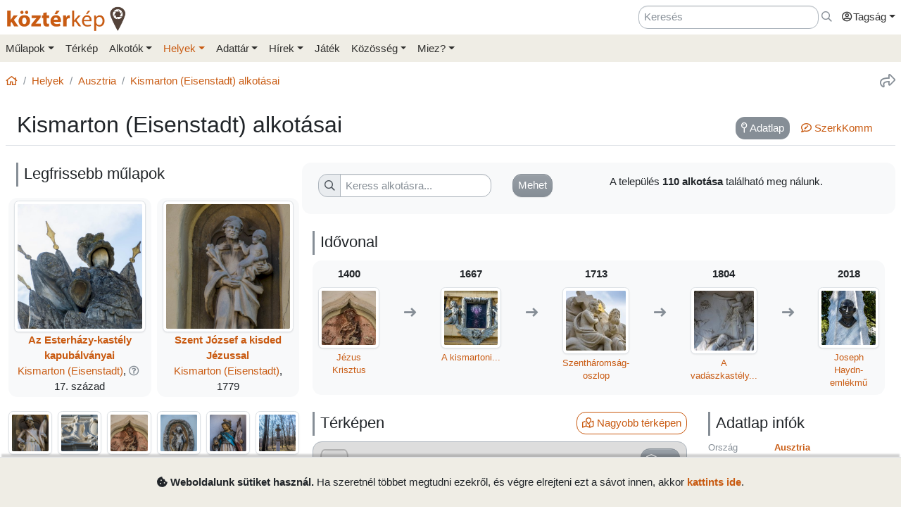

--- FILE ---
content_type: text/html; charset=UTF-8
request_url: https://www.kozterkep.hu/helyek/megtekintes/169
body_size: 11462
content:
<!DOCTYPE html>
<html lang="hu">
  <head>
    <meta charset="utf-8">
    <title>Kismarton (Eisenstadt) alkotásai &ndash; Köztérkép</title>
    <meta name="description" content="">
    <meta name="author" content="Pál Tamás">
    <meta name="revised" content="Thu, 01 Jan 2026 05:34:36">
    <meta http-equiv="X-UA-Compatible" content="IE=edge">
        <meta name="viewport" id="viewport" content="width=device-width, initial-scale=1, maximum-scale=1, shrink-to-fit=no, user-scalable=no, viewport-fit=cover">
        <meta name="theme-color" content="#EFEDE5">
    <link rel="stylesheet" href="/css/app/build-2.6.1.min.css">
    <meta name="description" content="Köztéri művészeti alkotások közösségi adatbázisa" />
  <meta property="fb:app_id" content="227022484083004" />
  <meta property="og:url" content="https://www.kozterkep.hu/helyek/megtekintes/169" />
  <meta property="og:type" content="website" />
  <meta property="og:title" content="Kismarton (Eisenstadt) alkotásai &ndash; Köztérkép" />
  <meta property="og:description" content="Köztéri művészeti alkotások közösségi adatbázisa" />
  <meta property="og:image" id="metaimage" content="https://www.kozterkep.hu/img/kozterkep-app-icon.jpg" />
    <link rel="icon" sizes="192x192" type="image/png" href="/img/kozterkep-app-icon.png" />
    <link rel="apple-touch-icon" href="/img/kozterkep-app-icon.png">
    <meta name="msapplication-square310x310logo" content="/img/kozterkep-app-icon.png">
    <meta name="apple-itunes-app" content="app-id=id1150066881"/>
    <meta name="google-play-app" content="hu.idealap.kt2"/>
    <link rel="manifest" href="/manifest.json">
    <link rel="alternate" type="application/rss+xml" title="Köztérkép műlapok" href="/feed.rss" />
    <link rel="sitemap" href="/sitemap.xml" />
  </head>
  <body>
  <div class="progress rounded-0 fixed-top d-none">
    <div class="progress-bar progress-bar-striped progress-bar-animated bg-green-kt" role="progressbar" aria-valuenow="100" aria-valuemin="0" aria-valuemax="100" style="width: 100%"></div>
  </div>
<div class="full-overlay position-fixed z-10000 w-100 h-100 bg-overlay d-none align-content-center flex-wrap">
  <div class="text-center w-100 mt-3">
    <span class="far fa-compass fa-spin fa-4x text-green-kt"></span>
  </div>
</div>

<div id="site">
  <div class="header z-1 ">

  
  
  <div class="header-top px-md-2 d-none d-md-block">
    <div class="container">
      <div class="row">

        <div class="col-md-2 col-sm-12 pt-2 pl-0 pr-0">
          <a href="/" class="site-title">
            <img class="aria-hide" style="width: 172px;" src="/img/kozterkep-logo-big.png">            <h1 class="aria-show d-none text-dark-orange nowrap">
              <strong>köztér</strong>kép <span
                class="far fa-map-marker-alt text-gray-dark"></span>
            </h1>
          </a>
        </div>

        <div class="col-md-10 col-sm-12 pt-2 pb-2 px-0 text-right">

          <div class="d-inline-block ml-3"><input placeholder="Keresés" class="form-control d-inline-block instant-search input-no-clear" style="width: 20vw;" type="text" name="header_instant_search" id="Header-instant-search" autocomplete="off" value=""></div><div class="d-inline-block ml-1"><a href="/kereses" class="text-muted" title="Ugr&aacute;s a keresőoldalra!" id="link-697c3c4d99d00" data-toggle="tooltip"><span class="far fa-far fa-search "></span></a></div>
          
          <div class="d-inline-block text-left">
            <div class="dropdown">
              <a href="#" class="nav-link pr-0 dropdown-toggle" data-toggle="dropdown" data-target="headerUserDropdownMenu" role="button" aria-haspopup="true" aria-expanded="false" id="link-697c3c4d99d34"><span class="link-text "><span class="far fa-fw fa-user-circle"></span>Tagság</span></a><div  class="dropdown-menu-right mt-3 dropdown-menu" id="headerUserDropdownMenu" aria-labelledby="headerUserDropdownMenu" role="menu"><a href="/tagsag/belepes" class=" dropdown-item" id="link-697c3c4d99d46"><span class="far fa-sign-in "></span><span class="link-text ml-1">Belépés</span></a><a href="/tagsag/regisztracio" class=" dropdown-item" id="link-697c3c4d99d52"><span class="far fa-user-plus "></span><span class="link-text ml-1">Regisztráció</span></a></div>            </div>
          </div>

        </div>
      </div>
    </div>
  </div>

  <div class="clear header-bottom bg-gray-kt px-md-2">

    <div class="collapse px-3 pt-3 pb-1 text-center" id="instant-search-container">
      <div class="pb-0 mb-1"><input placeholder="Keresés" class="form-control instant-search input-no-clear w-100" type="text" name="mobile_instant_search" id="Mobile-instant-search" autocomplete="off" value=""></div><a href="/mulapok/attekintes" class="btn btn-link mr-2" id="link-697c3c4d99db5"><span class="far fa-list "></span><span class="link-text ml-1">Műlapok</span></a><a href="/kereses" class="btn btn-link instant-detail-link ml-2" id="link-697c3c4d99dc1"><span class="far fa-search "></span><span class="link-text ml-1">Részletesebb...</span></a>    </div>

    <div class="container px-0">
      <nav class="navbar navbar-light navbar-expand-md py-2 py-md-1 px-1 px-md-0">

        <a href="/" class="d-block d-md-none site-title nav-icon" id="link-697c3c4d99dd8"><span class="link-text "><img style="width: 30px;" class="aria-hide" src="/img/kozterkep-app-icon.png"></span></a><a href="/terkep" class="d-block d-md-none ml-2 nav-icon" id="link-697c3c4d99de4"><span class="far fa-map-marked "></span></a><a href="/mulapok/kozelben" class="d-block d-md-none ml-2 nav-icon" id="link-697c3c4d99dee"><span class="far fa-compass "></span></a><a href="#instant-search-container" class="d-block d-md-none ml-2 nav-icon header-search-toggle" data-toggle="collapse" ia-focus="#instant-search-container .instant-search" id="link-697c3c4d99df7"><span class="far fa-search "></span></a><a href="/jatekok/erinto" class="d-block d-md-none ml-2 nav-icon" id="link-697c3c4d99e01"><span class="far fa-trophy "></span></a>
        <button class="navbar-toggler border-0 pr-0" type="button"
                data-toggle="collapse" data-target="#mainMenu"
                aria-controls="mainMenu" aria-expanded="false"
                aria-label="Toggle navigation">
          <span class="far fa-bars fa-lg toggler-icon"></span>
                      <sup class="px-2">&nbsp;</sup>
                  </button>

        <div class="collapse navbar-collapse" id="mainMenu">
          <div class="d-block d-md-none my-2 z-1">

  <div class="row mx-0">
    <div class="col-12">

      <hr />

      <div class="navbar-nav mr-auto">
        <div class="dropdown">
          <a href="#" class="nav-link pr-0 dropdown-toggle" data-toggle="dropdown" data-target="headerUserDropdownMenu" role="button" aria-haspopup="true" aria-expanded="false" id="link-697c3c4d99e1e"><span class="link-text "><span class="far fa-fw fa-user-circle"></span>Tagság</span></a><div  class="dropdown-menu-right mt-3 dropdown-menu" id="headerUserDropdownMenu" aria-labelledby="headerUserDropdownMenu" role="menu"><a href="/tagsag/belepes" class=" dropdown-item" id="link-697c3c4d99e2b"><span class="far fa-sign-in "></span><span class="link-text ml-1">Belépés</span></a><a href="/tagsag/regisztracio" class=" dropdown-item" id="link-697c3c4d99e35"><span class="far fa-user-plus "></span><span class="link-text ml-1">Regisztráció</span></a></div>        </div>

              </div>

      <hr class="text-gray-dark" />

    </div>
  </div>
</div>          <ul class="navbar-nav mr-auto"><li class="pl-3 pl-md-0 nav-item dropdown"><a href="#" class="nav-link dropdown-toggle pl-0 ml-0" data-toggle="dropdown" role="button" aria-haspopup="true" aria-expanded="false" id="link-697c3c4d99e4d"><span class="link-text ">Műlapok</span></a><div class="dropdown-menu"><a href="/mulapok/attekintes" class="dropdown-item" id="link-697c3c4d99e59"><span class="link-text ">Áttekintés</span></a><a href="/kereses" class="dropdown-item" id="link-697c3c4d99e63"><span class="link-text ">Műlap keresés</span></a><a href="/mulapok/fotok" class="dropdown-item" id="link-697c3c4d99e6b"><span class="link-text ">Fotókereső</span></a><a href="/gyujtemenyek/attekintes" class="dropdown-item" id="link-697c3c4d99e73"><span class="link-text ">Gyűjtemények</span></a><a href="/mulapok/statisztikak" class="dropdown-item" id="link-697c3c4d99e7b"><span class="link-text ">Statisztikák</span></a></div></li><li class="pl-3 pl-md-0 nav-item d-none d-md-block"><a href="/terkep" class="nav-link" id="link-697c3c4d99e83"><span class="link-text ">Térkép</span></a></li><li class="pl-3 pl-md-0 nav-item dropdown"><a href="#" class="nav-link dropdown-toggle" data-toggle="dropdown" role="button" aria-haspopup="true" aria-expanded="false" id="link-697c3c4d99e8d"><span class="link-text ">Alkotók</span></a><div class="dropdown-menu"><a href="/alkotok/attekintes" class="dropdown-item" id="link-697c3c4d99e96"><span class="link-text ">Áttekintés</span></a><a href="/alkotok/kereses" class="dropdown-item" id="link-697c3c4d99e9e"><span class="link-text ">Alkotók keresése</span></a><a href="/alkotok/evfordulok" class="dropdown-item" id="link-697c3c4d99ea6"><span class="link-text ">Évfordulók</span></a><a href="/alkotok/kepkereso" class="dropdown-item" id="link-697c3c4d99eae"><span class="link-text ">Képkereső</span></a></div></li><li class="pl-3 pl-md-0 nav-item dropdown active"><a href="#" class="nav-link dropdown-toggle" data-toggle="dropdown" role="button" aria-haspopup="true" aria-expanded="false" id="link-697c3c4d99eb7"><span class="link-text ">Helyek</span></a><div class="dropdown-menu"><a href="/helyek/attekintes" class="dropdown-item" id="link-697c3c4d99ec0"><span class="link-text ">Áttekintés</span></a><a href="/helyek/kereses" class="dropdown-item active" id="link-697c3c4d99ec8"><span class="link-text ">Települések keresése</span></a><a href="/helyek/megyek" class="dropdown-item" id="link-697c3c4d99ed0"><span class="link-text ">Vármegyék</span></a><a href="/helyek/budapesti-keruletek" class="dropdown-item" id="link-697c3c4d99ed7"><span class="link-text ">BP kerületek</span></a><a href="/helyek/orszagok" class="dropdown-item" id="link-697c3c4d99edf"><span class="link-text ">Országok</span></a></div></li><li class="pl-3 pl-md-0 nav-item dropdown"><a href="#" class="nav-link dropdown-toggle" data-toggle="dropdown" role="button" aria-haspopup="true" aria-expanded="false" id="link-697c3c4d99ee8"><span class="link-text ">Adattár</span></a><div class="dropdown-menu"><a href="/adattar/attekintes" class="dropdown-item" id="link-697c3c4d99ef0"><span class="link-text ">Áttekintés</span></a><a href="/adattar/lexikon" class="dropdown-item" id="link-697c3c4d99ef8"><span class="link-text ">Lexikon</span></a><a href="/mappak/attekintes" class="dropdown-item" id="link-697c3c4d99f00"><span class="link-text ">Mappák</span></a><a href="/adattar/konyvter" class="dropdown-item" id="link-697c3c4d99f07"><span class="link-text ">Könyvtér</span></a><a href="/adattar/kutatasi-partnerek" class="dropdown-item" id="link-697c3c4d99f0f"><span class="link-text ">Kutatási partnerek</span></a><a href="/adattar/hosi-emlek" class="dropdown-item" id="link-697c3c4d99f16"><span class="link-text ">Hősi Emlék</span></a></div></li><li class="pl-3 pl-md-0 nav-item dropdown"><a href="#" class="nav-link dropdown-toggle" data-toggle="dropdown" role="button" aria-haspopup="true" aria-expanded="false" id="link-697c3c4d99f1f"><span class="link-text ">Hírek</span></a><div class="dropdown-menu"><a href="/blogok/tema/gephaz" class="dropdown-item" id="link-697c3c4d99f28"><span class="link-text ">Gépház hírek</span></a><a href="/minerva/bemutatkozas" class="dropdown-item" id="link-697c3c4d99f2f"><span class="link-text ">Minerva hírlevelek</span></a></div></li><li class="pl-3 pl-md-0 nav-item d-none d-md-block"><a href="/jatekok/erinto" class="nav-link" id="link-697c3c4d99f37"><span class="link-text ">Játék</span></a></li><li class="pl-3 pl-md-0 nav-item dropdown"><a href="#" class="nav-link dropdown-toggle" data-toggle="dropdown" role="button" aria-haspopup="true" aria-expanded="false" id="link-697c3c4d99f40"><span class="link-text ">Közösség</span></a><div class="dropdown-menu"><a href="/kozosseg/mi" class="dropdown-item" id="link-697c3c4d99f48"><span class="link-text ">Mi</span></a><a href="/kozosseg/tagok" class="dropdown-item" id="link-697c3c4d99f50"><span class="link-text ">Tagjaink</span></a><a href="/blogok/friss" class="dropdown-item" id="link-697c3c4d99f57"><span class="link-text ">Blogok </span></a><a href="/kozosseg/statisztikak" class="dropdown-item" id="link-697c3c4d99f5f"><span class="link-text ">Statisztikák</span></a></div></li><li class="pl-3 pl-md-0 nav-item dropdown"><a href="#" class="nav-link dropdown-toggle" data-toggle="dropdown" role="button" aria-haspopup="true" aria-expanded="false" id="link-697c3c4d99f68"><span class="link-text ">Miez?</span></a><div class="dropdown-menu"><a href="/oldalak/roviden-rolunk" class="dropdown-item" id="link-697c3c4d99f70"><span class="link-text ">Röviden rólunk</span></a><a href="/oldalak/segedlet" class="dropdown-item" id="link-697c3c4d99f78"><span class="link-text ">Segédlet</span></a><a href="/oldalak/kozterkep-mozgalom" class="dropdown-item" id="link-697c3c4d99f80"><span class="link-text ">Köztérkép Mozgalom</span></a><a href="/oldalak/tamogass-minket" class="dropdown-item" id="link-697c3c4d99f87"><span class="link-text ">Támogass minket!</span></a><div class="dropdown-divider"></div><a href="/oldalak/mukodesi-elvek" class="dropdown-item" id="link-697c3c4d99f90"><span class="link-text ">Működési elvek</span></a><a href="/oldalak/jogi-nyilatkozat" class="dropdown-item" id="link-697c3c4d99f98"><span class="link-text ">Jogi nyilatkozat</span></a><a href="/oldalak/adatkezelesi-szabalyzat" class="dropdown-item" id="link-697c3c4d99fa0"><span class="link-text ">Adatkezelési szabályzat</span></a><div class="dropdown-divider"></div><a href="/webstat/attekintes" class="dropdown-item" id="link-697c3c4d99fa8"><span class="link-text ">Webstat</span></a><a href="/oldalak/impresszum" class="dropdown-item" id="link-697c3c4d99fb0"><span class="link-text ">Impresszum</span></a><a href="/oldalak/kapcsolat" class="dropdown-item" id="link-697c3c4d99fb8"><span class="link-text ">Kapcsolat</span></a></div></li></ul>        </div>
      </nav>

    </div>

  </div>
</div>
  <div class="page-overlay position-fixed z-10000 w-100 h-100 bg-overlay d-none"></div>

  <div class="px-1 px-md-2">

    <main role="main" class="container content pt-md-3 pb-3 mt-0">

      
<div class="row d-none d-md-flex">
  <div class="col-md-6 col-lg-8 pl-0">
    <div class="mb-3">
      <nav aria-label="breadcrumb">
        <ol class="breadcrumb">
          <li class="breadcrumb-item"><a href="/" id="link-697c3c4d99fd4"><span class="far fa-home "></span></a></li><li class="breadcrumb-item"><a href="/helyek/attekintes" id="link-697c3c4d99fe0"><span class="link-text ">Helyek</span></a></li><li class="breadcrumb-item"><a href="/orszagok/megtekintes/15/ausztria" id="link-697c3c4d99fe8"><span class="link-text ">Ausztria</span></a></li><li class="breadcrumb-item active"><a href="/helyek/megtekintes/169" title="Kismarton (Eisenstadt) alkot&aacute;sai" id="link-697c3c4d9a019" data-toggle="tooltip"><span class="link-text ">Kismarton (Eisenstadt) alkotásai</span></a></li>        </ol>
      </nav>
    </div>
  </div>

  <div class="col-md-6 col-lg-4 pr-0 text-right d-none d-md-block">
    <div class="mb-3">
      <a href="#" class="text-muted ml-3 text-nowrap" title="Oldal megoszt&aacute;sa" ia-bind="document.share" ia-pass="https://www.kozterkep.hu/helyek/megtekintes/169" ia-vars-title="Kismarton (Eisenstadt) alkotásai" id="link-697c3c4d9a032" data-toggle="tooltip"><span class="far fa-share fa-lg "></span></a>    </div>
  </div>
</div>  <div class="row ">

    <div class="col-md-12 bg-gray border-bottom px-3 pt-3 pb-2 mb-4">
      
      <h1 class="float-md-left m-0 display-4 font-weight-semibold">Kismarton (Eisenstadt) alkotásai</h1>

      <div class="float-left float-md-right pt-2"><div class="d-flex justify-content-center"><ul class=" nav nav-pills  text-center" role="tablist"><li class="nav-item mb-2 mb-md-0 mr-sm-2"><a href="#adatlap" class="nav-link  active" target="_self" id="adatlap-tab" data-toggle="pill" role="tab" aria-controls="adatlap" aria-selected="true"><span class="far fa-map-pin mr-0 mr-md-1 "></span><span class="link-text "><span class="d-none d-md-inline">Adatlap</span></span></a></li><li class="nav-item mb-2 mb-md-0 mr-sm-2"><a href="#szerkkomm" class="nav-link " target="_self" id="szerkkomm-tab" data-toggle="pill" role="tab" aria-controls="szerkkomm" aria-selected="false"><span class="far fa-comment-edit mr-0 mr-md-1 "></span><span class="link-text "><span class="d-none d-md-inline">SzerkKomm</span></span></a></li></ul></div><div class="clearfix"></div></div>
          </div>
  </div>
<div class="tab-content">

  <div class="tab-pane show active" id="adatlap" role="tabpanel" aria-labelledby="adatlap-tab">

    <div class="row">



      <div class="col-md-5 col-lg-4 mb-5">

        <h4 class="subtitle">Legfrissebb műlapok</h4>
        <div class="row mb-4">
          <div class="col-6 p-0 d-flex mb-2"><div class="text-center"><div class="rounded bg-light mx-1 my-2 py-1 px-2"><a href="/48189/az-esterhazy-kastely-kapubalvanyai" ia-tooltip="mulap" ia-tooltip-id="48189" id="link-6955f95c68b2d" class="d-inline-flex align-items-center"><span class="link-text "><img src="https://s3.eu-central-1.amazonaws.com/kozterkep/photos/u4218-a48189-6522d4d521412-3d573928699118d129707256_4.jpg" class="s3-image img-thumbnail  img-fluid"  class="img-thumbnail  img-fluid" artpiece="" artist="" /></span></a><div class="text-center"><div class="font-weight-bold"><a href="/48189/az-esterhazy-kastely-kapubalvanyai" id="link-6955f95c68b97"><span class="link-text ">Az Esterházy-kastély kapubálványai</span></a></div><a href="/helyek/megtekintes/169/kismarton" class="" id="link-6955f95c68c59"><span class="link-text ">Kismarton (Eisenstadt)</span></a>, <span class="far fa-question-circle text-muted mr-1" data-toggle="tooltip" title="Az időpont bizonytalan, körülbelüli vagy ismeretlen"></span>17. század</div></div></div></div><div class="col-6 p-0 d-flex mb-2"><div class="text-center"><div class="rounded bg-light mx-1 my-2 py-1 px-2"><a href="/45287/szent-jozsef-a-kisded-jezussal" ia-tooltip="mulap" ia-tooltip-id="45287" id="link-6955f95c68ce1" class="d-inline-flex align-items-center"><span class="link-text "><img src="https://s3.eu-central-1.amazonaws.com/kozterkep/photos/u4218-a45287-624c57ae6ea7a-5395d7aed2811bbf840e5d41_4.jpg" class="s3-image img-thumbnail  img-fluid"  class="img-thumbnail  img-fluid" artpiece="" artist="" /></span></a><div class="text-center"><div class="font-weight-bold"><a href="/45287/szent-jozsef-a-kisded-jezussal" id="link-6955f95c68d3f"><span class="link-text ">Szent József a kisded Jézussal</span></a></div><a href="/helyek/megtekintes/169/kismarton" class="" id="link-6955f95c68dd1"><span class="link-text ">Kismarton (Eisenstadt)</span></a>, 1779</div></div></div></div><div class="col-4 col-sm-3 col-md-2 p-md-1"><div class="text-center"><div class="rounded bg-light mb-2"><a href="/45286/szent-florian" ia-tooltip="mulap" ia-tooltip-id="45286" id="link-6955f95c68e4c" class="d-inline-flex align-items-center"><span class="link-text "><img src="https://s3.eu-central-1.amazonaws.com/kozterkep/photos/u4218-a45286-624c55d29cdc9-5622c8671db680d71321969d_4.jpg" class="s3-image img-thumbnail  img-fluid"  class="img-thumbnail  img-fluid" artpiece="" artist="" /></span></a></div></div></div><div class="col-4 col-sm-3 col-md-2 p-md-1"><div class="text-center"><div class="rounded bg-light mb-2"><a href="/48325/a-haz-homlokzati-diszei" ia-tooltip="mulap" ia-tooltip-id="48325" id="link-6955f95c68eb2" class="d-inline-flex align-items-center"><span class="link-text "><img src="https://s3.eu-central-1.amazonaws.com/kozterkep/photos/u4218-a48325-6532167f61f7b-8deba468526f487b1532c30f_4.jpg" class="s3-image img-thumbnail  img-fluid"  class="img-thumbnail  img-fluid" artpiece="" artist="" /></span></a></div></div></div><div class="col-4 col-sm-3 col-md-2 p-md-1"><div class="text-center"><div class="rounded bg-light mb-2"><a href="/50836/jezus-krisztus" ia-tooltip="mulap" ia-tooltip-id="50836" id="link-6955f95c68f17" class="d-inline-flex align-items-center"><span class="link-text "><img src="https://s3.eu-central-1.amazonaws.com/kozterkep/photos/u4218-a50836-684fb2fa57b29-cc184cee8a48df1936ec4fbd_4.jpg" class="s3-image img-thumbnail  img-fluid"  class="img-thumbnail  img-fluid" artpiece="" artist="" /></span></a></div></div></div><div class="col-4 col-sm-3 col-md-2 p-md-1"><div class="text-center"><div class="rounded bg-light mb-2"><a href="/50832/a-leiner-haz-falikutja" ia-tooltip="mulap" ia-tooltip-id="50832" id="link-6955f95c68f77" class="d-inline-flex align-items-center"><span class="link-text "><img src="https://s3.eu-central-1.amazonaws.com/kozterkep/photos/u4218-a50832-6850fdce54dac-0cf3c22af0f9a639a6e89d07_4.jpg" class="s3-image img-thumbnail  img-fluid"  class="img-thumbnail  img-fluid" artpiece="" artist="" /></span></a></div></div></div><div class="col-4 col-sm-3 col-md-2 p-md-1"><div class="text-center"><div class="rounded bg-light mb-2"><a href="/45290/szent-florian" ia-tooltip="mulap" ia-tooltip-id="45290" id="link-6955f95c68fda" class="d-inline-flex align-items-center"><span class="link-text "><img src="https://s3.eu-central-1.amazonaws.com/kozterkep/photos/u4218-a45290-624c60bf41ea6-a5a69330df59c05c9e423d42_4.jpg" class="s3-image img-thumbnail  img-fluid"  class="img-thumbnail  img-fluid" artpiece="" artist="" /></span></a></div></div></div><div class="col-4 col-sm-3 col-md-2 p-md-1"><div class="text-center"><div class="rounded bg-light mb-2"><a href="/50475/keposzlop" ia-tooltip="mulap" ia-tooltip-id="50475" id="link-6955f95c69039" class="d-inline-flex align-items-center"><span class="link-text "><img src="https://s3.eu-central-1.amazonaws.com/kozterkep/photos/u4218-a50475-67bc1a025caec-e6573808fba97e7fe0fce9f6_4.jpg" class="s3-image img-thumbnail  img-fluid"  class="img-thumbnail  img-fluid" artpiece="" artist="" /></span></a></div></div></div><div class="col-4 col-sm-3 col-md-2 p-md-1"><div class="text-center"><div class="rounded bg-light mb-2"><a href="/46215/nepomuki-szent-janos" ia-tooltip="mulap" ia-tooltip-id="46215" id="link-6955f95c69095" class="d-inline-flex align-items-center"><span class="link-text "><img src="https://s3.eu-central-1.amazonaws.com/kozterkep/photos/u4218-a46215-631313d3dbc53-88ca84c1b6fbc11d54601d95_4.jpg" class="s3-image img-thumbnail  img-fluid"  class="img-thumbnail  img-fluid" artpiece="" artist="" /></span></a></div></div></div><div class="col-4 col-sm-3 col-md-2 p-md-1"><div class="text-center"><div class="rounded bg-light mb-2"><a href="/50474/keposzlop" ia-tooltip="mulap" ia-tooltip-id="50474" id="link-6955f95c690f4" class="d-inline-flex align-items-center"><span class="link-text "><img src="https://s3.eu-central-1.amazonaws.com/kozterkep/photos/u4218-a50474-67bb03a7a4507-48794985d6f324d974f9ec20_4.jpg" class="s3-image img-thumbnail  img-fluid"  class="img-thumbnail  img-fluid" artpiece="" artist="" /></span></a></div></div></div><div class="col-4 col-sm-3 col-md-2 p-md-1"><div class="text-center"><div class="rounded bg-light mb-2"><a href="/48223/a-kismartoni-kastely-homlokzati-diszei" ia-tooltip="mulap" ia-tooltip-id="48223" id="link-6955f95c69155" class="d-inline-flex align-items-center"><span class="link-text "><img src="https://s3.eu-central-1.amazonaws.com/kozterkep/photos/u4218-a48223-6522d5b8adb45-6f291850573a5813e4201127_4.jpg" class="s3-image img-thumbnail  img-fluid"  class="img-thumbnail  img-fluid" artpiece="" artist="" /></span></a></div></div></div><div class="col-4 col-sm-3 col-md-2 p-md-1"><div class="text-center"><div class="rounded bg-light mb-2"><a href="/48252/sello-diszes-haz" ia-tooltip="mulap" ia-tooltip-id="48252" id="link-6955f95c691bb" class="d-inline-flex align-items-center"><span class="link-text "><img src="https://s3.eu-central-1.amazonaws.com/kozterkep/photos/u4218-a48252-6528dd7744c10-e5f8798d9b74ac6ff1c3385b_4.jpg" class="s3-image img-thumbnail  img-fluid"  class="img-thumbnail  img-fluid" artpiece="" artist="" /></span></a></div></div></div><div class="col-4 col-sm-3 col-md-2 p-md-1"><div class="text-center"><div class="rounded bg-light mb-2"><a href="/48188/szuz-maria-a-kisded-jezussal" ia-tooltip="mulap" ia-tooltip-id="48188" id="link-6955f95c6921b" class="d-inline-flex align-items-center"><span class="link-text "><img src="https://s3.eu-central-1.amazonaws.com/kozterkep/photos/u4218-a48188-6524f03e825ee-6816a619f2c298cffe3890a0_4.jpg" class="s3-image img-thumbnail  img-fluid"  class="img-thumbnail  img-fluid" artpiece="" artist="" /></span></a></div></div></div><div class="col-4 col-sm-3 col-md-2 p-md-1"><div class="text-center"><div class="rounded bg-light mb-2"><a href="/45341/szent-florian" ia-tooltip="mulap" ia-tooltip-id="45341" id="link-6955f95c6927e" class="d-inline-flex align-items-center"><span class="link-text "><img src="https://s3.eu-central-1.amazonaws.com/kozterkep/photos/u4218-a45341-625aa54d04ebb-e256febb2187917834c6b3ea_4.jpg" class="s3-image img-thumbnail  img-fluid"  class="img-thumbnail  img-fluid" artpiece="" artist="" /></span></a></div></div></div><div class="col-12 mt-3 text-center"><a href="/kereses/lista?oldalcim=Kismarton+%28Eisenstadt%29+alkot%C3%A1sai&visszalepes=%2Fhelyek%2Fmegtekintes%2F169%2Fkismarton-eisenstadt&hely_az=169&hely=Kismarton" class="btn btn-outline-primary btn-block" id="link-6955f95c692d4"><span class="link-text ">Minden műlap innen</span></a></div>        </div>

                  <h4 class="subtitle">Legnépszerűbbek</h4>
          <div class="row">
            <div class="col-6 p-0 d-flex"><div class="text-center"><div class="rounded bg-light mx-1 my-2 py-1 px-2"><a href="/13362/a-kismartoni-esterhazy-kastely-homlokzati-mellszobrai" id="link-6955f95c69302"><span class="link-text "><img src="https://s3.eu-central-1.amazonaws.com/kozterkep/photos/6afb7eeea26140bbcd8faec29bb53573_4.jpg" class="s3-image img-thumbnail  img-fluid"  class="img-thumbnail  img-fluid" artpiece="" artist="" /></span></a><div class="text-center"><div class="font-weight-bold"><a href="/13362/a-kismartoni-esterhazy-kastely-homlokzati-mellszobrai" id="link-6955f95c69362"><span class="link-text ">A kismartoni Esterházy-kastély homlokzati mellszobrai</span></a></div><a href="/helyek/megtekintes/169/kismarton" class="" id="link-6955f95c69621"><span class="link-text ">Kismarton (Eisenstadt)</span></a>, 1667<br /><a href="/alkotok/megtekintes/3770/hans-matthias-mayr" class="" id="link-6955f95c69a22"><span class="link-text ">Hans Matthias Mayr</span></a></div></div></div></div><div class="col-6 p-0 d-flex"><div class="text-center"><div class="rounded bg-light mx-1 my-2 py-1 px-2"><a href="/5884/liszt-ferenc" id="link-6955f95c69a9a"><span class="link-text "><img src="https://s3.eu-central-1.amazonaws.com/kozterkep/photos/1a52312b5cd5074eefc462513f6220c5_4.jpg" class="s3-image img-thumbnail  img-fluid"  class="img-thumbnail  img-fluid" artpiece="" artist="" /></span></a><div class="text-center"><div class="font-weight-bold"><a href="/5884/liszt-ferenc" id="link-6955f95c69aee"><span class="link-text ">Liszt Ferenc</span></a></div><a href="/helyek/megtekintes/169/kismarton" class="" id="link-6955f95c69b6a"><span class="link-text ">Kismarton (Eisenstadt)</span></a>, 1936<br /><a href="/alkotok/megtekintes/729/jaray-sandor" class="" id="link-6955f95c69c8f"><span class="link-text ">Járay Sándor</span></a></div></div></div></div>          </div>
        
      </div>


      <div class="col-md-7 col-lg-8">


        <div class="row kt-info-box p-2 pt-3 pt-md-2 mb-4">
                    <div class="col-md-6">
            <form  action="/kereses" method="get" class="row unsetEmptyFields mt-md-2 mb-0" id="Form-Places-View" enctype="multipart/form-data"><div class="col-9 col-md-8"><div class="form-group"><div class="input-group"><div class="input-group-prepend"><span class="input-group-text"><span class="far fa-search"></span></span></div><input placeholder="Keress alkotásra..." autocomplete="off" type="text" name="kulcsszo" id="Kulcsszo" value="" class="form-control"></div></div></div><input value="1" type="hidden" name="r" id="R" autocomplete="off" div_attributes="" class="form-control "><input value="169" type="hidden" name="hely_az" id="Hely-az" autocomplete="off" div_attributes="" class="form-control "><input value="Kismarton" type="hidden" name="hely" id="Hely" autocomplete="off" div_attributes="" class="form-control "><div class="col-3"><input type="submit" role="button" name="mehete" class="btn  btn-secondary" value="Mehet"></div></form>          </div>
                    <div class="col-md-6 py-2">
            A település <strong><span class="small-spaces text-nowrap">110</span> alkotása</strong> található meg nálunk.
          </div>
        </div>


        <h4 class="subtitle">Idővonal</h4><div class="bg-light rounded p-2 mt-2 mb-4"><div class="row mx-0"><div class="col px-0 mx-0 text-center"><div class="font-weight-bold mb-2">1400</div><a href="/50836/jezus-krisztus" id="link-6955f95c69eba"><span class="link-text "><img src="https://s3.eu-central-1.amazonaws.com/kozterkep/photos/u4218-a50836-684fb2fa57b29-cc184cee8a48df1936ec4fbd_6.jpg" class="s3-image img-thumbnail img-fluid"  class="img-thumbnail img-fluid" ia-tooltip="mulap" ia-tooltip-id="50836" artpiece="" artist="" /></span></a><div class="small mt-1 d-none d-sm-block"><a href="/50836/jezus-krisztus" id="link-6955f95c69ec6"><span class="link-text ">Jézus Krisztus</span></a></div></div><div class="col px-0 mx-0 pt-4 pt-sm-5 text-center"><div class="mx-0 mt-2"><span class="fas text-muted fa-long-arrow-right fa-lg"></span></div></div><div class="col px-0 mx-0 text-center"><div class="font-weight-bold mb-2">1667</div><a href="/48223/a-kismartoni-kastely-homlokzati-diszei" id="link-6955f95c69f70"><span class="link-text "><img src="https://s3.eu-central-1.amazonaws.com/kozterkep/photos/u4218-a48223-6522d5b8adb45-6f291850573a5813e4201127_6.jpg" class="s3-image img-thumbnail img-fluid"  class="img-thumbnail img-fluid" ia-tooltip="mulap" ia-tooltip-id="48223" artpiece="" artist="" /></span></a><div class="small mt-1 d-none d-sm-block"><a href="/48223/a-kismartoni-kastely-homlokzati-diszei" id="link-6955f95c69f85"><span class="link-text "><span title="A kismartoni kastély homlokzati díszei" data-toggle="tooltip">A kismartoni...</span></span></a></div></div><div class="col px-0 mx-0 pt-4 pt-sm-5 text-center"><div class="mx-0 mt-2"><span class="fas text-muted fa-long-arrow-right fa-lg"></span></div></div><div class="col px-0 mx-0 text-center"><div class="font-weight-bold mb-2">1713</div><a href="/44977/szentharomsag-oszlop" id="link-6955f95c6a02e"><span class="link-text "><img src="https://s3.eu-central-1.amazonaws.com/kozterkep/photos/u4218-a44977-6242a71aa7eef-5ed277f203873c7e19226e4c_6.jpg" class="s3-image img-thumbnail img-fluid"  class="img-thumbnail img-fluid" ia-tooltip="mulap" ia-tooltip-id="44977" artpiece="" artist="" /></span></a><div class="small mt-1 d-none d-sm-block"><a href="/44977/szentharomsag-oszlop" id="link-6955f95c6a038"><span class="link-text ">Szentháromság-oszlop</span></a></div></div><div class="col px-0 mx-0 pt-4 pt-sm-5 text-center"><div class="mx-0 mt-2"><span class="fas text-muted fa-long-arrow-right fa-lg"></span></div></div><div class="col px-0 mx-0 text-center"><div class="font-weight-bold mb-2">1804</div><a href="/48767/a-vadaszkastely-homlokzati-diszei" id="link-6955f95c6a0dc"><span class="link-text "><img src="https://s3.eu-central-1.amazonaws.com/kozterkep/photos/u4218-a48767-65a413fdbedc5-7b8443ac098e8fa8d26403bc_6.jpg" class="s3-image img-thumbnail img-fluid"  class="img-thumbnail img-fluid" ia-tooltip="mulap" ia-tooltip-id="48767" artpiece="" artist="" /></span></a><div class="small mt-1 d-none d-sm-block"><a href="/48767/a-vadaszkastely-homlokzati-diszei" id="link-6955f95c6a0ec"><span class="link-text "><span title="A vadászkastély homlokzati díszei" data-toggle="tooltip">A vadászkastély...</span></span></a></div></div><div class="col px-0 mx-0 pt-4 pt-sm-5 text-center"><div class="mx-0 mt-2"><span class="fas text-muted fa-long-arrow-right fa-lg"></span></div></div><div class="col px-0 mx-0 text-center"><div class="font-weight-bold mb-2">2018</div><a href="/41335/joseph-haydn-emlekmu" id="link-6955f95c6a191"><span class="link-text "><img src="https://s3.eu-central-1.amazonaws.com/kozterkep/photos/u4218-a41335-5f414f1f9b686-e1c44323b11a06d0b436c7d5_6.jpg" class="s3-image img-thumbnail img-fluid"  class="img-thumbnail img-fluid" ia-tooltip="mulap" ia-tooltip-id="41335" artpiece="" artist="" /></span></a><div class="small mt-1 d-none d-sm-block"><a href="/41335/joseph-haydn-emlekmu" id="link-6955f95c6a19b"><span class="link-text ">Joseph Haydn-emlékmű</span></a></div></div></div></div>
        <div class="row">
          <div class="col-lg-8 mb-3">
            <div class=""><a href="/terkep?oldalcim=Kismarton+%28Eisenstadt%29+alkot%C3%A1sai&visszalepes=%2Fhelyek%2Fmegtekintes%2F169%2Fkismarton-eisenstadt&hely_az=169&hely=Kismarton" class="btn btn-outline-primary float-right" id="link-6955f95c6a205"><span class="far fa-map-marked "></span><span class="d-none d-sm-inline link-text ml-1">Nagyobb térképen</span></a><h4 class="subtitle mt-0">Térképen</h4><div class="map-container ">

    <div class="z-900" style="position: absolute; right: 25px; margin-top: 10px;">
    <a href="#" class="btn btn-secondary d-inline-block dropdown-toggle"
       data-toggle="dropdown">
      <i class="far fa-layer-group mr-2"></i>
    </a>

    <div class="dropdown-menu dropdown-menu-right">
      <a class="dropdown-item mapLayer" data-layer="osm.streets" href="#">
  OpenStreetMap
</a>
<!--<a class="dropdown-item mapLayer" data-layer="wikimedia.osm" href="#">
  Wikimedia Maps
</a>-->
<!--<a class="dropdown-item mapLayer" data-layer="google.satellite" href="#">
  Műhold
</a>-->
<a class="dropdown-item mapLayer" data-layer="google.hybrid" href="#">
  Google műhold
</a>
<!--<a class="dropdown-item mapLayer" data-layer="google.terrain" href="#">
  Google domborzat
</a>-->    </div>
  </div>
  
  
    <div id="map" class="simple-map mb-2"
         ia-maps-nozoom="true"
         ia-maps-edit="false"
         ia-maps-showme="false"
         ia-maps-showdist="false"
         ia-maps-markpos="false"
         ia-maps-artpiece_ids="5884,6032,6525,6526,6527,6528,6529,6530,6531,6532,13362,13717,26948,26951,27001,27002,27595,36759,36819,36832,38135,38168,39805,39806,39815,40078,40055,41335,41336,41593,41594,45148,42244,43836,44410,44411,44412,44413,44446,44845,44846,44847,44854,44856,44857,45145,45286,44967,44969,44970,44971,44972,44973,44974,44976,44977,44978,44979,44980,45024,45028,45103,45146,45147,45134,45179,45289,45288,45292,45259,45287,45290,45291,45341,45686,45397,45673,45672,45676,45674,45675,45687,45685,45679,45680,45682,46215,48185,48194,48189,48252,48188,48187,48325,48326,48221,48223,48224,48272,48712,48713,48767,48768,48769,49598,49606,50475,50474,50832,50836"
         ia-maps-artpieces="false"
         ia-maps-position=""
         ia-maps-position0=""
         ia-maps-zoom="19"
         ia-maps-layer="osm.streets"
         style="height: 350px;"
    ></div>

  

  

  </div></div>          </div>
          <div class="col-lg-4 mb-3">
                        <h4 class="subtitle mt-0">Adatlap infók</h4><div class="row mb-0 small text-muted link-not-muted"><div class="col-4 font-weight-normal text-nowrap">Ország</div><div class="col-8 mb-2 mb-sm-1 font-weight-bold"><a href="/orszagok/megtekintes/15/ausztria" id="link-6955f95c6a250"><span class="link-text ">Ausztria</span></a></div><div class="col-4 font-weight-normal text-nowrap">Műlapok</div><div class="col-8 mb-2 mb-sm-1 font-weight-bold">110</div><div class="col-4 font-weight-normal text-nowrap">Látogatás</div><div class="col-8 mb-2 mb-sm-1 font-weight-bold"><span class="model-view-stats"><span class="far fa-compass fa-spin text-muted"></span></span></div><div class="col-4 font-weight-normal text-nowrap">Kezeli</div><div class="col-8 mb-2 mb-sm-1 font-weight-bold"><a href="/kozosseg/profil/198" ia-tooltip="tag" ia-tooltip-id="148" class=" d-inline-flex align-items-center" id="link-6955f95c6ad99"><span class="link-text ">Ády</span></a></div><div class="col-4 font-weight-normal text-nowrap">Ellenőrizve</div><div class="col-8 mb-2 mb-sm-1 font-weight-bold"><span class="text-nowrap" title="2010.05.22. 18:50:34">2010.05.22. 18:50</span></div><div class="col-4 font-weight-normal text-nowrap">Frissítve</div><div class="col-8 mb-2 mb-sm-1 font-weight-bold"><span class="text-nowrap" title="2022.03.20. 19:09:20">2022.03.20. 19:09</span></div><div class="col-4 font-weight-normal text-nowrap">Létrehozás</div><div class="col-8 mb-2 mb-sm-1 font-weight-bold"><span class="text-nowrap" title="2010.02.05. 20:48:28">2010.02.05. 20:48</span></div></div>          </div>
        </div>


        <div class="text-muted mt-3">Még nem születetett bemutató bejegyzés a helyről. Ha van egy jó kis szobros történeted, vagy bemutatnád a települést köztéri műalkotások szemszögéből, írj kapcsolódó blogbejegyzést!</div>


      </div>

    </div>

  </div>

  <div class="tab-pane" id="szerkkomm" role="tabpanel" aria-labelledby="szerkkomm-tab">
    <div class="ajaxdiv-photos" ia-ajaxdiv="/helyek/szerkkomm/169"></div>
  </div>

</div>
    </main>
  </div>
</div>
<div class="footer mt-5 bg-gray-kt">
  <div class="container pt-4 pb-5">

    <div class="row py-4 mt-4">
      <div class="col-lg-12">
        <div class="mb-1"><strong>Mindenkori legaktívabb 50 tagunk</strong></div>
<span class="text-nowrap mr-1"> <a href="/kozosseg/profil/853" ia-tooltip="tag" ia-tooltip-id="665" class=" d-inline-flex align-items-center" id="link-697c3c4d9a223"><span class="link-text ">Göröntsér Vera</span></a>,</span> <span class="text-nowrap mr-1"> <a href="/kozosseg/profil/114" ia-tooltip="tag" ia-tooltip-id="78" class=" d-inline-flex align-items-center" id="link-697c3c4d9a263"><span class="link-text ">TundeK62</span></a>,</span> <span class="text-nowrap mr-1"> <a href="/kozosseg/profil/198" ia-tooltip="tag" ia-tooltip-id="148" class=" d-inline-flex align-items-center" id="link-697c3c4d9a29f"><span class="link-text ">Ády</span></a>,</span> <span class="text-nowrap mr-1"> <a href="/kozosseg/profil/666555" ia-tooltip="tag" ia-tooltip-id="166" class=" d-inline-flex align-items-center" id="link-697c3c4d9a2db"><span class="link-text ">Dr. Pinczés Sándor</span></a>,</span> <span class="text-nowrap mr-1"> <a href="/kozosseg/profil/user_4218" ia-tooltip="tag" ia-tooltip-id="4218" class=" d-inline-flex align-items-center" id="link-697c3c4d9a316"><span class="link-text ">Bertha János</span></a>,</span> <span class="text-nowrap mr-1"> <a href="/kozosseg/profil/312" ia-tooltip="tag" ia-tooltip-id="234" class=" d-inline-flex align-items-center" id="link-697c3c4d9a350"><span class="link-text ">Cedrus</span></a>,</span> <span class="text-nowrap mr-1"> <a href="/kozosseg/profil/user-3937" ia-tooltip="tag" ia-tooltip-id="3937" class=" d-inline-flex align-items-center" id="link-697c3c4d9a38b"><span class="link-text ">Benkő Gabriella Emese</span></a>,</span> <span class="text-nowrap mr-1"> <a href="/kozosseg/profil/user_2079" ia-tooltip="tag" ia-tooltip-id="2079" class=" d-inline-flex align-items-center" id="link-697c3c4d9a3c5"><span class="link-text ">H.István</span></a>,</span> <span class="text-nowrap mr-1"> <a href="/kozosseg/profil/1209" ia-tooltip="tag" ia-tooltip-id="969" class=" d-inline-flex align-items-center" id="link-697c3c4d9a400"><span class="link-text ">Orbán Róbert</span></a>,</span> <span class="text-nowrap mr-1"> <a href="/kozosseg/profil/505" ia-tooltip="tag" ia-tooltip-id="380" class=" d-inline-flex align-items-center" id="link-697c3c4d9a43b"><span class="link-text ">ocsovai andrás</span></a>,</span> <span class="text-nowrap mr-1"> <a href="/kozosseg/profil/1373" ia-tooltip="tag" ia-tooltip-id="1110" class=" d-inline-flex align-items-center" id="link-697c3c4d9a477"><span class="link-text ">Dénes Ildikó</span></a>,</span> <span class="text-nowrap mr-1"> <a href="/kozosseg/profil/1194" ia-tooltip="tag" ia-tooltip-id="954" class=" d-inline-flex align-items-center" id="link-697c3c4d9a4bc"><span class="link-text ">Keszthelyi Sándor</span></a>,</span> <span class="text-nowrap mr-1"> <a href="/kozosseg/profil/user-585" ia-tooltip="tag" ia-tooltip-id="585" class=" d-inline-flex align-items-center" id="link-697c3c4d9a4f7"><span class="link-text ">László Mária</span></a>,</span> <span class="text-nowrap mr-1"> <a href="/kozosseg/profil/59" ia-tooltip="tag" ia-tooltip-id="42" class=" d-inline-flex align-items-center" id="link-697c3c4d9a531"><span class="link-text ">Neszták Béla</span></a>,</span> <span class="text-nowrap mr-1"> <a href="/kozosseg/profil/Aerdna" ia-tooltip="tag" ia-tooltip-id="772" class=" d-inline-flex align-items-center" id="link-697c3c4d9a56c"><span class="link-text ">Aerdna</span></a>,</span> <span class="text-nowrap mr-1"> <a href="/kozosseg/profil/243" ia-tooltip="tag" ia-tooltip-id="182" class=" d-inline-flex align-items-center" id="link-697c3c4d9a5a6"><span class="link-text ">Kiss Katalin</span></a>,</span> <span class="text-nowrap mr-1"> <a href="/kozosseg/profil/375" ia-tooltip="tag" ia-tooltip-id="288" class=" d-inline-flex align-items-center" id="link-697c3c4d9a5e0"><span class="link-text ">Hársch Ferenc</span></a>,</span> <span class="text-nowrap mr-1"> <a href="/kozosseg/profil/682" ia-tooltip="tag" ia-tooltip-id="524" class=" d-inline-flex align-items-center" id="link-697c3c4d9a61a"><span class="link-text ">Sántha Imre Géza</span></a>,</span> <span class="text-nowrap mr-1"> <a href="/kozosseg/profil/user_3318" ia-tooltip="tag" ia-tooltip-id="3318" class=" d-inline-flex align-items-center" id="link-697c3c4d9a655"><span class="link-text ">kalaposlány</span></a>,</span> <span class="text-nowrap mr-1"> <a href="/kozosseg/profil/szapetr_80" ia-tooltip="tag" ia-tooltip-id="3779" class=" d-inline-flex align-items-center" id="link-697c3c4d9a68f"><span class="link-text ">Szapet</span></a>,</span> <span class="text-nowrap mr-1"> <a href="/kozosseg/profil/user_2456" ia-tooltip="tag" ia-tooltip-id="2456" class=" d-inline-flex align-items-center" id="link-697c3c4d9a6c9"><span class="link-text ">Móritz István</span></a>,</span> <span class="text-nowrap mr-1"> <a href="/kozosseg/profil/user_3296" ia-tooltip="tag" ia-tooltip-id="3296" class=" d-inline-flex align-items-center" id="link-697c3c4d9a703"><span class="link-text ">Tüskés Anna</span></a>,</span> <span class="text-nowrap mr-1"> <a href="/kozosseg/profil/istvancs" ia-tooltip="tag" ia-tooltip-id="241" class=" d-inline-flex align-items-center" id="link-697c3c4d9a73d"><span class="link-text ">Csuhai István</span></a>,</span> <span class="text-nowrap mr-1"> <a href="/kozosseg/profil/ripa" ia-tooltip="tag" ia-tooltip-id="54" class=" d-inline-flex align-items-center" id="link-697c3c4d9a788"><span class="link-text ">Spisák Anita</span></a>,</span> <span class="text-nowrap mr-1"> <a href="/kozosseg/profil/1945" ia-tooltip="tag" ia-tooltip-id="29" class=" d-inline-flex align-items-center" id="link-697c3c4d9a7c2"><span class="link-text ">uzmaria</span></a>,</span> <span class="text-nowrap mr-1"> <a href="/kozosseg/profil/exit" ia-tooltip="tag" ia-tooltip-id="3" class=" d-inline-flex align-items-center" id="link-697c3c4d9a7fd"><span class="link-text ">Exit</span></a>,</span> <span class="text-nowrap mr-1"> <a href="/kozosseg/profil/user-5044" ia-tooltip="tag" ia-tooltip-id="5044" class=" d-inline-flex align-items-center" id="link-697c3c4d9a837"><span class="link-text ">Tóth Kata</span></a>,</span> <span class="text-nowrap mr-1"> <a href="/kozosseg/profil/kectam" ia-tooltip="tag" ia-tooltip-id="1314" class=" d-inline-flex align-items-center" id="link-697c3c4d9a872"><span class="link-text ">kectam</span></a>,</span> <span class="text-nowrap mr-1"> <a href="/kozosseg/profil/user-4675" ia-tooltip="tag" ia-tooltip-id="4675" class=" d-inline-flex align-items-center" id="link-697c3c4d9a8ac"><span class="link-text ">Kemény Kornél</span></a>,</span> <span class="text-nowrap mr-1"> <a href="/kozosseg/profil/szakallberci" ia-tooltip="tag" ia-tooltip-id="33" class=" d-inline-flex align-items-center" id="link-697c3c4d9a8e6"><span class="link-text ">Berci</span></a>,</span> <span class="text-nowrap mr-1"> <a href="/kozosseg/profil/user-1416" ia-tooltip="tag" ia-tooltip-id="1416" class=" d-inline-flex align-items-center" id="link-697c3c4d9a920"><span class="link-text ">Katie G.</span></a>,</span> <span class="text-nowrap mr-1"> <a href="/kozosseg/profil/user_1862" ia-tooltip="tag" ia-tooltip-id="1862" class=" d-inline-flex align-items-center" id="link-697c3c4d9a95a"><span class="link-text ">Czigány Árpád</span></a>,</span> <span class="text-nowrap mr-1"> <a href="/kozosseg/profil/174" ia-tooltip="tag" ia-tooltip-id="130" class=" d-inline-flex align-items-center" id="link-697c3c4d9a994"><span class="link-text ">Gyurkóné Edit</span></a>,</span> <span class="text-nowrap mr-1"> <a href="/kozosseg/profil/salloi_balint" ia-tooltip="tag" ia-tooltip-id="2383" class=" d-inline-flex align-items-center" id="link-697c3c4d9a9cf"><span class="link-text ">Bálint</span></a>,</span> <span class="text-nowrap mr-1"> <a href="/kozosseg/profil/kjano" ia-tooltip="tag" ia-tooltip-id="18" class=" d-inline-flex align-items-center" id="link-697c3c4d9aa09"><span class="link-text ">Kozma János</span></a>,</span> <span class="text-nowrap mr-1"> <a href="/kozosseg/profil/1190" ia-tooltip="tag" ia-tooltip-id="951" class=" d-inline-flex align-items-center" id="link-697c3c4d9aa43"><span class="link-text ">Domby</span></a>,</span> <span class="text-nowrap mr-1"> <a href="/kozosseg/profil/380" ia-tooltip="tag" ia-tooltip-id="293" class=" d-inline-flex align-items-center" id="link-697c3c4d9aa7d"><span class="link-text ">Sila</span></a>,</span> <span class="text-nowrap mr-1"> <a href="/kozosseg/profil/323" ia-tooltip="tag" ia-tooltip-id="242" class=" d-inline-flex align-items-center" id="link-697c3c4d9aab7"><span class="link-text ">András</span></a>,</span> <span class="text-nowrap mr-1"> <a href="/kozosseg/profil/355" ia-tooltip="tag" ia-tooltip-id="270" class=" d-inline-flex align-items-center" id="link-697c3c4d9aaf1"><span class="link-text ">Neményi Margó</span></a>,</span> <span class="text-nowrap mr-1"> <a href="/kozosseg/profil/385" ia-tooltip="tag" ia-tooltip-id="296" class=" d-inline-flex align-items-center" id="link-697c3c4d9ab2b"><span class="link-text ">Szabolcs Erzsébet</span></a>,</span> <span class="text-nowrap mr-1"> <a href="/kozosseg/profil/user_2432" ia-tooltip="tag" ia-tooltip-id="2432" class=" d-inline-flex align-items-center" id="link-697c3c4d9ab66"><span class="link-text ">Nyul Imre</span></a>,</span> <span class="text-nowrap mr-1"> <a href="/kozosseg/profil/115" ia-tooltip="tag" ia-tooltip-id="79" class=" d-inline-flex align-items-center" id="link-697c3c4d9aba0"><span class="link-text ">Szende András</span></a>,</span> <span class="text-nowrap mr-1"> <a href="/kozosseg/profil/139" ia-tooltip="tag" ia-tooltip-id="99" class=" d-inline-flex align-items-center" id="link-697c3c4d9abda"><span class="link-text ">Pótó János</span></a>,</span> <span class="text-nowrap mr-1"> <a href="/kozosseg/profil/tarant" ia-tooltip="tag" ia-tooltip-id="173" class=" d-inline-flex align-items-center" id="link-697c3c4d9ac14"><span class="link-text ">Tarjáni Antal</span></a>,</span> <span class="text-nowrap mr-1"> <a href="/kozosseg/profil/user-3952" ia-tooltip="tag" ia-tooltip-id="3952" class=" d-inline-flex align-items-center" id="link-697c3c4d9ac4e"><span class="link-text ">Rolf Singer</span></a>,</span> <span class="text-nowrap mr-1"> <a href="/kozosseg/profil/julia7" ia-tooltip="tag" ia-tooltip-id="2484" class=" d-inline-flex align-items-center" id="link-697c3c4d9ac89"><span class="link-text ">Verrasztó Gábor</span></a>,</span> <span class="text-nowrap mr-1"> <a href="/kozosseg/profil/657" ia-tooltip="tag" ia-tooltip-id="501" class=" d-inline-flex align-items-center" id="link-697c3c4d9acc3"><span class="link-text ">Tóth György-Gyigyi</span></a>,</span> <span class="text-nowrap mr-1"> <a href="/kozosseg/profil/paltamas" ia-tooltip="tag" ia-tooltip-id="1" class=" d-inline-flex align-items-center" id="link-697c3c4d9acfd"><span class="link-text ">Pál Tamás</span></a>,</span> <span class="text-nowrap mr-1"> <a href="/kozosseg/profil/366" ia-tooltip="tag" ia-tooltip-id="281" class=" d-inline-flex align-items-center" id="link-697c3c4d9ad38"><span class="link-text ">Jaczkim László</span></a>,</span> <a href="/kozosseg/profil/1299" ia-tooltip="tag" ia-tooltip-id="1040" class=" d-inline-flex align-items-center" id="link-697c3c4d9ad72"><span class="link-text ">Steinerné Hófer Erzsébet</span></a>      </div>
    </div>

    <hr />
    
    <div class="row py-4 sitemap-menu">
      <div class="col-6 col-sm-4 col-md-3 col-lg-2 mb-4">
  <div class="mb-1"><strong><span class="far fa-fw mr-1 fa-map-marker-alt"></span>Műlapok</strong></div><ul class="nav flex-column"><a href="/mulapok/attekintes" class="nav-item" id="link-697c3c4d9ad9a"><span class="link-text ">Áttekintés</span></a><a href="/kereses" class="nav-item" id="link-697c3c4d9ada6"><span class="link-text ">Műlap keresés</span></a><a href="/mulapok/fotok" class="nav-item" id="link-697c3c4d9adae"><span class="link-text ">Fotókereső</span></a><a href="/gyujtemenyek/attekintes" class="nav-item" id="link-697c3c4d9adb6"><span class="link-text ">Gyűjtemények</span></a><a href="/mulapok/statisztikak" class="nav-item" id="link-697c3c4d9adbd"><span class="link-text ">Statisztikák</span></a></ul></div>

<div class="col-6 col-sm-4 col-md-3 col-lg-2 mb-4">
  <div class="mb-1"><strong><span class="far fa-fw mr-1 fa-user"></span>Alkotók</strong></div><ul class="nav flex-column"><a href="/alkotok/attekintes" class="nav-item" id="link-697c3c4d9adcb"><span class="link-text ">Áttekintés</span></a><a href="/alkotok/kereses" class="nav-item" id="link-697c3c4d9add3"><span class="link-text ">Alkotók keresése</span></a><a href="/alkotok/evfordulok" class="nav-item" id="link-697c3c4d9addb"><span class="link-text ">Évfordulók</span></a><a href="/alkotok/kepkereso" class="nav-item" id="link-697c3c4d9ade2"><span class="link-text ">Képkereső</span></a></ul></div>

<div class="col-6 col-sm-4 col-md-3 col-lg-2 mb-4">
  <div class="mb-1"><strong><span class="far fa-fw mr-1 fa-globe"></span>Helyek</strong></div><ul class="nav flex-column"><a href="/helyek/attekintes" class="nav-item" id="link-697c3c4d9adee"><span class="link-text ">Áttekintés</span></a><a href="/helyek/kereses" class="nav-item" id="link-697c3c4d9adf6"><span class="link-text ">Települések keresése</span></a><a href="/helyek/megyek" class="nav-item" id="link-697c3c4d9adfd"><span class="link-text ">Vármegyék</span></a><a href="/helyek/budapesti-keruletek" class="nav-item" id="link-697c3c4d9ae04"><span class="link-text ">BP kerületek</span></a><a href="/helyek/orszagok" class="nav-item" id="link-697c3c4d9ae0b"><span class="link-text ">Országok</span></a></ul></div>

<div class="col-6 col-sm-4 col-md-3 col-lg-2 mb-4">
  <div class="mb-1"><strong><span class="far fa-fw mr-1 fa-database"></span>Egyéb adattárak</strong></div><ul class="nav flex-column"><a href="/adattar/attekintes" class="nav-item" id="link-697c3c4d9ae16"><span class="link-text ">Áttekintés</span></a><a href="/adattar/lexikon" class="nav-item" id="link-697c3c4d9ae1e"><span class="link-text ">Lexikon</span></a><a href="/mappak/attekintes" class="nav-item" id="link-697c3c4d9ae25"><span class="link-text ">Mappák</span></a><a href="/adattar/konyvter" class="nav-item" id="link-697c3c4d9ae2c"><span class="link-text ">Könyvtér</span></a><a href="/adattar/kutatasi-partnerek" class="nav-item" id="link-697c3c4d9ae33"><span class="link-text ">Kutatási partnerek</span></a><a href="/adattar/hosi-emlek" class="nav-item" id="link-697c3c4d9ae3a"><span class="link-text ">Hősi Emlék</span></a></ul></div>

<div class="col-6 col-sm-4 col-md-3 col-lg-2 mb-4">
  <div class="mb-1"><strong><span class="far fa-fw mr-1 fa-newspaper"></span>Hírek</strong></div><ul class="nav flex-column"><a href="/blogok/tema/gephaz" class="nav-item" id="link-697c3c4d9ae45"><span class="link-text ">Gépház hírek</span></a><a href="/minerva/bemutatkozas" class="nav-item" id="link-697c3c4d9ae4d"><span class="link-text ">Minerva hírlevelek</span></a></ul></div>


  

<div class="col-6 col-sm-4 col-md-3 col-lg-2 mb-4">
  <div class="mb-1"><strong><span class="far fa-fw mr-1 fa-users"></span>Közösség</strong></div><ul class="nav flex-column"><a href="/kozosseg/mi" class="nav-item" id="link-697c3c4d9ae58"><span class="link-text ">Mi</span></a><a href="/kozosseg/tagok" class="nav-item" id="link-697c3c4d9ae60"><span class="link-text ">Tagjaink</span></a><a href="/blogok/friss" class="nav-item" id="link-697c3c4d9ae67"><span class="link-text ">Blogok </span></a><a href="/kozosseg/statisztikak" class="nav-item" id="link-697c3c4d9ae6e"><span class="link-text ">Statisztikák</span></a></ul></div>

<div class="col-6 col-sm-4 col-md-3 col-lg-2 mb-4">
  <div class="mb-1"><strong><span class="far fa-fw mr-1 fa-question-circle"></span>Rólunk</strong></div><ul class="nav flex-column"><a href="/oldalak/roviden-rolunk" class="nav-item" id="link-697c3c4d9ae7a"><span class="link-text ">Röviden rólunk</span></a><a href="/oldalak/tamogass-minket" class="nav-item" id="link-697c3c4d9ae82"><span class="link-text ">Támogatás minket!</span></a><a href="/oldalak/kozterkep-mozgalom" class="nav-item" id="link-697c3c4d9ae89"><span class="link-text ">Köztérkép Mozgalom</span></a></ul></div>

<div class="col-6 col-sm-4 col-md-3 col-lg-2 mb-4">
  <div class="mb-1"><strong><span class="far fa-fw mr-1 fa-book-open"></span>Hasznos infók</strong></div><ul class="nav flex-column"><a href="/oldalak/segedlet" class="nav-item" id="link-697c3c4d9ae94"><span class="link-text ">Segédlet</span></a><a href="/webstat/attekintes" class="nav-item" id="link-697c3c4d9ae9c"><span class="link-text ">Webstat</span></a></ul></div>

<div class="col-6 col-sm-4 col-md-3 col-lg-2 mb-4">
  <div class="mb-1"><strong><span class="far fa-fw mr-1 fa-pen-alt"></span>Szabályzatok</strong></div><ul class="nav flex-column"><a href="/oldalak/mukodesi-elvek" class="nav-item" id="link-697c3c4d9aea7"><span class="link-text ">Működési elvek</span></a><a href="/oldalak/jogi-nyilatkozat" class="nav-item" id="link-697c3c4d9aeaf"><span class="link-text ">Jogi nyilatkozat</span></a><a href="/oldalak/adatkezelesi-szabalyzat" class="nav-item" id="link-697c3c4d9aeb6"><span class="link-text ">Adatkezelési szabályzat</span></a></ul></div>

<div class="col-12 col-sm-4 col-md-3 col-lg-2 mb-4">
  <div class="mb-1"><strong><span class="far fa-fw mr-1 fa-mobile-alt"></span>Menet közben szobroznál?</strong></div>
  <ul class="nav flex-column">
    <li class="nav-item">
      <a href="https://itunes.apple.com/hu/app/szoborkereso/id1150066881" target="_blank" id="link-697c3c4d9aed5"><span class="fab fa-app-store-ios fab "></span><span class="link-text ml-1">Szoborkereső iOS-re</span></a>    </li>
    <li class="nav-item">
      <a href="https://play.google.com/store/apps/details?id=hu.idealap.kt2" target="_blank" id="link-697c3c4d9aee4"><span class="fab fa-google-play fab "></span><span class="link-text ml-1">Köztérkép Androidra</span></a>    </li>
  </ul>
</div>

<div class="col-12 col-sm-4 col-md-3 col-lg-2 mb-4">
  <div class="mb-1"><strong><span class="far fa-fw mr-1 fa-thumbs-up"></span>Közösségi médium vagy-e?</strong></div>
  <ul class="nav flex-column">
    <li class="nav-item">
      <a href="https://www.facebook.com/Kozterkep/" target="_blank" id="link-697c3c4d9aeed"><span class="fab fa-facebook fab "></span><span class="link-text ml-1">Facebook oldalunk</span></a>    </li>
    <li class="nav-item">
      <a href="https://www.instagram.com/kozterkep/" target="_blank" id="link-697c3c4d9aef6"><span class="fab fa-instagram fab "></span><span class="link-text ml-1">Instagram profilunk</span></a>    </li>
  </ul>
</div>          </div>

    <hr />
    
    <div class="row text-muted mt-5 pb-5 mb-4">

      <div class="col-lg-5 col-12 text-center text-lg-right mb-2 my-1">
        2006&ndash;2026 &copy; <a href="/oldalak/kozterkep-mozgalom" id="link-697c3c4d9af04"><span class="link-text ">Köztérkép Mozgalom</span></a>      </div>

      <div class="col-lg-7 col-12 text-center text-lg-left pl-lg-5">
        <a href="/oldalak/jogi-nyilatkozat" class="d-inline-block mr-3 my-1" id="link-697c3c4d9af0d"><span class="link-text ">Jogi nyilatkozat</span></a>        <a href="/oldalak/adatkezelesi-szabalyzat" class="d-inline-block mr-3 my-1" id="link-697c3c4d9af15"><span class="link-text ">Adatkezelési szabályzat</span></a>        <a href="/oldalak/impresszum" class="d-inline-block mr-3 my-1" id="link-697c3c4d9af1c"><span class="link-text ">Impresszum</span></a>        <a href="/oldalak/kapcsolat" class="d-inline-block my-1" id="link-697c3c4d9af23"><span class="link-text ">Kapcsolat</span></a>      </div>

    </div>
  </div>
</div>

<div class="fixed-bottom float-left mb-5 mb-md-3 mx-3 bubbleContainer z-10000"></div>



<!-- scroll top -->
<a href="#" class="scroll-top d-none z-1000"><span class="far fa-arrow-up"></span></a>
<!-- scroll top --><div class="modal fade uniModal" tabindex="-1" role="dialog" id="">
  <div class="modal-dialog modal-dialog-centered modal-lg" role="document">
    <div class="modal-content">
      <div class="modal-header">
        <h5 class="modal-title"></h5>
        <a href="#" class="btn btn-sm btn-outline-secondary" data-dismiss="modal" aria-label="Bezárás">
          <span class="d-none d-md-inline">Bezárás</span><span class="far fa-times fa-fw" aria-hidden="true"></span>
        </a>
      </div>
      <div class="modal-body"></div>
          </div>
  </div>
</div><div class="d-none z-900 badge-gray-kt border-top p-2 pb-4 p-md-4 mb-4 mb-md-0 shadow-top" id="cookie-consent">
  <div class="container text-center mb-3 mb-md-0">
    <strong><span class="fa fa-cookie-bite mr-1"></span>Weboldalunk sütiket használ.</strong> Ha szeretnél többet megtudni ezekről, és végre elrejteni ezt a sávot innen, akkor <a href="/eszkozok/suti_hozzajarulas" ia-modal="modal-md" class="font-weight-bold" id="link-697c3c4d9af40"><span class="link-text ">kattints ide</span></a>.
  </div>
</div>
<script>
  // Köztérkép változók, hello.
  var $app = {
    // alap utvonal
    'path': '/',
    // csrf token; hogy te az vagy, akire gondolunk
    'token': 'e5124ad16b9227d10dfee84d2ef7f5d072b6411638330495',
    // aktualis kiirt uzenet
    'flash': [],
    // itt futunk, szaladunk
    'domain': 'https://www.kozterkep.hu',
    // itt vagy most
    'here': '/helyek/megtekintes/169',
    // itt vagy most, de varok nelkul
    'here_path': '/helyek/megtekintes/169',
    // KT framework action
    'action': 'view',
    // URL hash (az)
    'hash': window.location.hash,
    // belepett user-e vagy. ha atirod true-ra, meg nem leptetunk be am ;]
    'auth': false,
    // user hash, uhum.
    'user_hash': 'x',
    // user id, aham.
    'user_id': 'x',
    // notification && message pause
    'user_pause': 0,
    // notification pause
    'user_notification_pause': 0,
    // session
    'page_session': '7ad34201204a8d7425fb7c488d18d62e697c3c4d9b013',
    // amazon path
    's3_photos': 'https://s3.eu-central-1.amazonaws.com/kozterkep/photos/',
    // frissitesi intervallumok
    'latest_interval': 17,
    'conversation_thread_interval': 13,
    'comment_thread_interval': 15,
    'time_interval': 10,
    'visit_interval': 30,
    // interval, timeout ID-k
    'ic': ['latest', 'conversation_thread', 'comment_thread', 'time_updates', 'visits'],
    // teljes szelessegu nezetben vagyunk-e
    'fluid_view': 0,
    // fajl upload tarolo
    'files_to_upload': [],
    // visit page és id
    'model': 'places',
    'model_id': '169',
    // ide dobunk
    'redirect_hash': '',
    'redirect_tab': '',
  };
</script>

<script src="/js/app/vendors-2.6.1.min.js"></script>
<script src="/js/app/build-2.6.1.min.js"></script>
</body>
</html>

--- FILE ---
content_type: text/html; charset=UTF-8
request_url: https://www.kozterkep.hu/helyek/megtekintes/169
body_size: 11550
content:
<!DOCTYPE html>
<html lang="hu">
  <head>
    <meta charset="utf-8">
    <title>Kismarton (Eisenstadt) alkotásai &ndash; Köztérkép</title>
    <meta name="description" content="">
    <meta name="author" content="Pál Tamás">
    <meta name="revised" content="Thu, 01 Jan 2026 05:34:36">
    <meta http-equiv="X-UA-Compatible" content="IE=edge">
        <meta name="viewport" id="viewport" content="width=device-width, initial-scale=1, maximum-scale=1, shrink-to-fit=no, user-scalable=no, viewport-fit=cover">
        <meta name="theme-color" content="#EFEDE5">
    <link rel="stylesheet" href="/css/app/build-2.6.1.min.css">
    <meta name="description" content="Köztéri művészeti alkotások közösségi adatbázisa" />
  <meta property="fb:app_id" content="227022484083004" />
  <meta property="og:url" content="https://www.kozterkep.hu/helyek/megtekintes/169" />
  <meta property="og:type" content="website" />
  <meta property="og:title" content="Kismarton (Eisenstadt) alkotásai &ndash; Köztérkép" />
  <meta property="og:description" content="Köztéri művészeti alkotások közösségi adatbázisa" />
  <meta property="og:image" id="metaimage" content="https://www.kozterkep.hu/img/kozterkep-app-icon.jpg" />
    <link rel="icon" sizes="192x192" type="image/png" href="/img/kozterkep-app-icon.png" />
    <link rel="apple-touch-icon" href="/img/kozterkep-app-icon.png">
    <meta name="msapplication-square310x310logo" content="/img/kozterkep-app-icon.png">
    <meta name="apple-itunes-app" content="app-id=id1150066881"/>
    <meta name="google-play-app" content="hu.idealap.kt2"/>
    <link rel="manifest" href="/manifest.json">
    <link rel="alternate" type="application/rss+xml" title="Köztérkép műlapok" href="/feed.rss" />
    <link rel="sitemap" href="/sitemap.xml" />
  </head>
  <body>
  <div class="progress rounded-0 fixed-top d-none">
    <div class="progress-bar progress-bar-striped progress-bar-animated bg-green-kt" role="progressbar" aria-valuenow="100" aria-valuemin="0" aria-valuemax="100" style="width: 100%"></div>
  </div>
<div class="full-overlay position-fixed z-10000 w-100 h-100 bg-overlay d-none align-content-center flex-wrap">
  <div class="text-center w-100 mt-3">
    <span class="far fa-compass fa-spin fa-4x text-green-kt"></span>
  </div>
</div>

<div id="site">
  <div class="header z-1 ">

  
  
  <div class="header-top px-md-2 d-none d-md-block">
    <div class="container">
      <div class="row">

        <div class="col-md-2 col-sm-12 pt-2 pl-0 pr-0">
          <a href="/" class="site-title">
            <img class="aria-hide" style="width: 172px;" src="/img/kozterkep-logo-big.png">            <h1 class="aria-show d-none text-dark-orange nowrap">
              <strong>köztér</strong>kép <span
                class="far fa-map-marker-alt text-gray-dark"></span>
            </h1>
          </a>
        </div>

        <div class="col-md-10 col-sm-12 pt-2 pb-2 px-0 text-right">

          <div class="d-inline-block ml-3"><input placeholder="Keresés" class="form-control d-inline-block instant-search input-no-clear" style="width: 20vw;" type="text" name="header_instant_search" id="Header-instant-search" autocomplete="off" value=""></div><div class="d-inline-block ml-1"><a href="/kereses" class="text-muted" title="Ugr&aacute;s a keresőoldalra!" id="link-697c3c5056993" data-toggle="tooltip"><span class="far fa-far fa-search "></span></a></div>
          
          <div class="d-inline-block text-left">
            <div class="dropdown">
              <a href="#" class="nav-link pr-0 dropdown-toggle" data-toggle="dropdown" data-target="headerUserDropdownMenu" role="button" aria-haspopup="true" aria-expanded="false" id="link-697c3c50569be"><span class="link-text "><span class="far fa-fw fa-user-circle"></span>Tagság</span></a><div  class="dropdown-menu-right mt-3 dropdown-menu" id="headerUserDropdownMenu" aria-labelledby="headerUserDropdownMenu" role="menu"><a href="/tagsag/belepes" class=" dropdown-item" id="link-697c3c50569cf"><span class="far fa-sign-in "></span><span class="link-text ml-1">Belépés</span></a><a href="/tagsag/regisztracio" class=" dropdown-item" id="link-697c3c50569db"><span class="far fa-user-plus "></span><span class="link-text ml-1">Regisztráció</span></a></div>            </div>
          </div>

        </div>
      </div>
    </div>
  </div>

  <div class="clear header-bottom bg-gray-kt px-md-2">

    <div class="collapse px-3 pt-3 pb-1 text-center" id="instant-search-container">
      <div class="pb-0 mb-1"><input placeholder="Keresés" class="form-control instant-search input-no-clear w-100" type="text" name="mobile_instant_search" id="Mobile-instant-search" autocomplete="off" value=""></div><a href="/mulapok/attekintes" class="btn btn-link mr-2" id="link-697c3c5056a3c"><span class="far fa-list "></span><span class="link-text ml-1">Műlapok</span></a><a href="/kereses" class="btn btn-link instant-detail-link ml-2" id="link-697c3c5056a49"><span class="far fa-search "></span><span class="link-text ml-1">Részletesebb...</span></a>    </div>

    <div class="container px-0">
      <nav class="navbar navbar-light navbar-expand-md py-2 py-md-1 px-1 px-md-0">

        <a href="/" class="d-block d-md-none site-title nav-icon" id="link-697c3c5056a5f"><span class="link-text "><img style="width: 30px;" class="aria-hide" src="/img/kozterkep-app-icon.png"></span></a><a href="/terkep" class="d-block d-md-none ml-2 nav-icon" id="link-697c3c5056a6a"><span class="far fa-map-marked "></span></a><a href="/mulapok/kozelben" class="d-block d-md-none ml-2 nav-icon" id="link-697c3c5056a75"><span class="far fa-compass "></span></a><a href="#instant-search-container" class="d-block d-md-none ml-2 nav-icon header-search-toggle" data-toggle="collapse" ia-focus="#instant-search-container .instant-search" id="link-697c3c5056a7e"><span class="far fa-search "></span></a><a href="/jatekok/erinto" class="d-block d-md-none ml-2 nav-icon" id="link-697c3c5056a88"><span class="far fa-trophy "></span></a>
        <button class="navbar-toggler border-0 pr-0" type="button"
                data-toggle="collapse" data-target="#mainMenu"
                aria-controls="mainMenu" aria-expanded="false"
                aria-label="Toggle navigation">
          <span class="far fa-bars fa-lg toggler-icon"></span>
                      <sup class="px-2">&nbsp;</sup>
                  </button>

        <div class="collapse navbar-collapse" id="mainMenu">
          <div class="d-block d-md-none my-2 z-1">

  <div class="row mx-0">
    <div class="col-12">

      <hr />

      <div class="navbar-nav mr-auto">
        <div class="dropdown">
          <a href="#" class="nav-link pr-0 dropdown-toggle" data-toggle="dropdown" data-target="headerUserDropdownMenu" role="button" aria-haspopup="true" aria-expanded="false" id="link-697c3c5056aa5"><span class="link-text "><span class="far fa-fw fa-user-circle"></span>Tagság</span></a><div  class="dropdown-menu-right mt-3 dropdown-menu" id="headerUserDropdownMenu" aria-labelledby="headerUserDropdownMenu" role="menu"><a href="/tagsag/belepes" class=" dropdown-item" id="link-697c3c5056ab2"><span class="far fa-sign-in "></span><span class="link-text ml-1">Belépés</span></a><a href="/tagsag/regisztracio" class=" dropdown-item" id="link-697c3c5056abc"><span class="far fa-user-plus "></span><span class="link-text ml-1">Regisztráció</span></a></div>        </div>

              </div>

      <hr class="text-gray-dark" />

    </div>
  </div>
</div>          <ul class="navbar-nav mr-auto"><li class="pl-3 pl-md-0 nav-item dropdown"><a href="#" class="nav-link dropdown-toggle pl-0 ml-0" data-toggle="dropdown" role="button" aria-haspopup="true" aria-expanded="false" id="link-697c3c5056ad3"><span class="link-text ">Műlapok</span></a><div class="dropdown-menu"><a href="/mulapok/attekintes" class="dropdown-item" id="link-697c3c5056adf"><span class="link-text ">Áttekintés</span></a><a href="/kereses" class="dropdown-item" id="link-697c3c5056ae8"><span class="link-text ">Műlap keresés</span></a><a href="/mulapok/fotok" class="dropdown-item" id="link-697c3c5056af0"><span class="link-text ">Fotókereső</span></a><a href="/gyujtemenyek/attekintes" class="dropdown-item" id="link-697c3c5056af8"><span class="link-text ">Gyűjtemények</span></a><a href="/mulapok/statisztikak" class="dropdown-item" id="link-697c3c5056b00"><span class="link-text ">Statisztikák</span></a></div></li><li class="pl-3 pl-md-0 nav-item d-none d-md-block"><a href="/terkep" class="nav-link" id="link-697c3c5056b08"><span class="link-text ">Térkép</span></a></li><li class="pl-3 pl-md-0 nav-item dropdown"><a href="#" class="nav-link dropdown-toggle" data-toggle="dropdown" role="button" aria-haspopup="true" aria-expanded="false" id="link-697c3c5056b12"><span class="link-text ">Alkotók</span></a><div class="dropdown-menu"><a href="/alkotok/attekintes" class="dropdown-item" id="link-697c3c5056b1b"><span class="link-text ">Áttekintés</span></a><a href="/alkotok/kereses" class="dropdown-item" id="link-697c3c5056b23"><span class="link-text ">Alkotók keresése</span></a><a href="/alkotok/evfordulok" class="dropdown-item" id="link-697c3c5056b2a"><span class="link-text ">Évfordulók</span></a><a href="/alkotok/kepkereso" class="dropdown-item" id="link-697c3c5056b32"><span class="link-text ">Képkereső</span></a></div></li><li class="pl-3 pl-md-0 nav-item dropdown active"><a href="#" class="nav-link dropdown-toggle" data-toggle="dropdown" role="button" aria-haspopup="true" aria-expanded="false" id="link-697c3c5056b3b"><span class="link-text ">Helyek</span></a><div class="dropdown-menu"><a href="/helyek/attekintes" class="dropdown-item" id="link-697c3c5056b44"><span class="link-text ">Áttekintés</span></a><a href="/helyek/kereses" class="dropdown-item active" id="link-697c3c5056b4c"><span class="link-text ">Települések keresése</span></a><a href="/helyek/megyek" class="dropdown-item" id="link-697c3c5056b54"><span class="link-text ">Vármegyék</span></a><a href="/helyek/budapesti-keruletek" class="dropdown-item" id="link-697c3c5056b5c"><span class="link-text ">BP kerületek</span></a><a href="/helyek/orszagok" class="dropdown-item" id="link-697c3c5056b64"><span class="link-text ">Országok</span></a></div></li><li class="pl-3 pl-md-0 nav-item dropdown"><a href="#" class="nav-link dropdown-toggle" data-toggle="dropdown" role="button" aria-haspopup="true" aria-expanded="false" id="link-697c3c5056b6c"><span class="link-text ">Adattár</span></a><div class="dropdown-menu"><a href="/adattar/attekintes" class="dropdown-item" id="link-697c3c5056b75"><span class="link-text ">Áttekintés</span></a><a href="/adattar/lexikon" class="dropdown-item" id="link-697c3c5056b7d"><span class="link-text ">Lexikon</span></a><a href="/mappak/attekintes" class="dropdown-item" id="link-697c3c5056b84"><span class="link-text ">Mappák</span></a><a href="/adattar/konyvter" class="dropdown-item" id="link-697c3c5056b8c"><span class="link-text ">Könyvtér</span></a><a href="/adattar/kutatasi-partnerek" class="dropdown-item" id="link-697c3c5056b93"><span class="link-text ">Kutatási partnerek</span></a><a href="/adattar/hosi-emlek" class="dropdown-item" id="link-697c3c5056b9b"><span class="link-text ">Hősi Emlék</span></a></div></li><li class="pl-3 pl-md-0 nav-item dropdown"><a href="#" class="nav-link dropdown-toggle" data-toggle="dropdown" role="button" aria-haspopup="true" aria-expanded="false" id="link-697c3c5056ba4"><span class="link-text ">Hírek</span></a><div class="dropdown-menu"><a href="/blogok/tema/gephaz" class="dropdown-item" id="link-697c3c5056bac"><span class="link-text ">Gépház hírek</span></a><a href="/minerva/bemutatkozas" class="dropdown-item" id="link-697c3c5056bb4"><span class="link-text ">Minerva hírlevelek</span></a></div></li><li class="pl-3 pl-md-0 nav-item d-none d-md-block"><a href="/jatekok/erinto" class="nav-link" id="link-697c3c5056bbc"><span class="link-text ">Játék</span></a></li><li class="pl-3 pl-md-0 nav-item dropdown"><a href="#" class="nav-link dropdown-toggle" data-toggle="dropdown" role="button" aria-haspopup="true" aria-expanded="false" id="link-697c3c5056bc4"><span class="link-text ">Közösség</span></a><div class="dropdown-menu"><a href="/kozosseg/mi" class="dropdown-item" id="link-697c3c5056bcd"><span class="link-text ">Mi</span></a><a href="/kozosseg/tagok" class="dropdown-item" id="link-697c3c5056bd4"><span class="link-text ">Tagjaink</span></a><a href="/blogok/friss" class="dropdown-item" id="link-697c3c5056bdc"><span class="link-text ">Blogok </span></a><a href="/kozosseg/statisztikak" class="dropdown-item" id="link-697c3c5056be4"><span class="link-text ">Statisztikák</span></a></div></li><li class="pl-3 pl-md-0 nav-item dropdown"><a href="#" class="nav-link dropdown-toggle" data-toggle="dropdown" role="button" aria-haspopup="true" aria-expanded="false" id="link-697c3c5056bec"><span class="link-text ">Miez?</span></a><div class="dropdown-menu"><a href="/oldalak/roviden-rolunk" class="dropdown-item" id="link-697c3c5056bf5"><span class="link-text ">Röviden rólunk</span></a><a href="/oldalak/segedlet" class="dropdown-item" id="link-697c3c5056bfc"><span class="link-text ">Segédlet</span></a><a href="/oldalak/kozterkep-mozgalom" class="dropdown-item" id="link-697c3c5056c04"><span class="link-text ">Köztérkép Mozgalom</span></a><a href="/oldalak/tamogass-minket" class="dropdown-item" id="link-697c3c5056c0c"><span class="link-text ">Támogass minket!</span></a><div class="dropdown-divider"></div><a href="/oldalak/mukodesi-elvek" class="dropdown-item" id="link-697c3c5056c14"><span class="link-text ">Működési elvek</span></a><a href="/oldalak/jogi-nyilatkozat" class="dropdown-item" id="link-697c3c5056c1c"><span class="link-text ">Jogi nyilatkozat</span></a><a href="/oldalak/adatkezelesi-szabalyzat" class="dropdown-item" id="link-697c3c5056c24"><span class="link-text ">Adatkezelési szabályzat</span></a><div class="dropdown-divider"></div><a href="/webstat/attekintes" class="dropdown-item" id="link-697c3c5056c2c"><span class="link-text ">Webstat</span></a><a href="/oldalak/impresszum" class="dropdown-item" id="link-697c3c5056c34"><span class="link-text ">Impresszum</span></a><a href="/oldalak/kapcsolat" class="dropdown-item" id="link-697c3c5056c3c"><span class="link-text ">Kapcsolat</span></a></div></li></ul>        </div>
      </nav>

    </div>

  </div>
</div>
  <div class="page-overlay position-fixed z-10000 w-100 h-100 bg-overlay d-none"></div>

  <div class="px-1 px-md-2">

    <main role="main" class="container content pt-md-3 pb-3 mt-0">

      
<div class="row d-none d-md-flex">
  <div class="col-md-6 col-lg-8 pl-0">
    <div class="mb-3">
      <nav aria-label="breadcrumb">
        <ol class="breadcrumb">
          <li class="breadcrumb-item"><a href="/" id="link-697c3c5056c57"><span class="far fa-home "></span></a></li><li class="breadcrumb-item"><a href="/helyek/attekintes" id="link-697c3c5056c63"><span class="link-text ">Helyek</span></a></li><li class="breadcrumb-item"><a href="/orszagok/megtekintes/15/ausztria" id="link-697c3c5056c6b"><span class="link-text ">Ausztria</span></a></li><li class="breadcrumb-item active"><a href="/helyek/megtekintes/169" title="Kismarton (Eisenstadt) alkot&aacute;sai" id="link-697c3c5056c7a" data-toggle="tooltip"><span class="link-text ">Kismarton (Eisenstadt) alkotásai</span></a></li>        </ol>
      </nav>
    </div>
  </div>

  <div class="col-md-6 col-lg-4 pr-0 text-right d-none d-md-block">
    <div class="mb-3">
      <a href="#" class="text-muted ml-3 text-nowrap" title="Oldal megoszt&aacute;sa" ia-bind="document.share" ia-pass="https://www.kozterkep.hu/helyek/megtekintes/169" ia-vars-title="Kismarton (Eisenstadt) alkotásai" id="link-697c3c5056c8d" data-toggle="tooltip"><span class="far fa-share fa-lg "></span></a>    </div>
  </div>
</div>  <div class="row ">

    <div class="col-md-12 bg-gray border-bottom px-3 pt-3 pb-2 mb-4">
      
      <h1 class="float-md-left m-0 display-4 font-weight-semibold">Kismarton (Eisenstadt) alkotásai</h1>

      <div class="float-left float-md-right pt-2"><div class="d-flex justify-content-center"><ul class=" nav nav-pills  text-center" role="tablist"><li class="nav-item mb-2 mb-md-0 mr-sm-2"><a href="#adatlap" class="nav-link  active" target="_self" id="adatlap-tab" data-toggle="pill" role="tab" aria-controls="adatlap" aria-selected="true"><span class="far fa-map-pin mr-0 mr-md-1 "></span><span class="link-text "><span class="d-none d-md-inline">Adatlap</span></span></a></li><li class="nav-item mb-2 mb-md-0 mr-sm-2"><a href="#szerkkomm" class="nav-link " target="_self" id="szerkkomm-tab" data-toggle="pill" role="tab" aria-controls="szerkkomm" aria-selected="false"><span class="far fa-comment-edit mr-0 mr-md-1 "></span><span class="link-text "><span class="d-none d-md-inline">SzerkKomm</span></span></a></li></ul></div><div class="clearfix"></div></div>
          </div>
  </div>
<div class="tab-content">

  <div class="tab-pane show active" id="adatlap" role="tabpanel" aria-labelledby="adatlap-tab">

    <div class="row">



      <div class="col-md-5 col-lg-4 mb-5">

        <h4 class="subtitle">Legfrissebb műlapok</h4>
        <div class="row mb-4">
          <div class="col-6 p-0 d-flex mb-2"><div class="text-center"><div class="rounded bg-light mx-1 my-2 py-1 px-2"><a href="/48189/az-esterhazy-kastely-kapubalvanyai" ia-tooltip="mulap" ia-tooltip-id="48189" id="link-6955f95c68b2d" class="d-inline-flex align-items-center"><span class="link-text "><img src="https://s3.eu-central-1.amazonaws.com/kozterkep/photos/u4218-a48189-6522d4d521412-3d573928699118d129707256_4.jpg" class="s3-image img-thumbnail  img-fluid"  class="img-thumbnail  img-fluid" artpiece="" artist="" /></span></a><div class="text-center"><div class="font-weight-bold"><a href="/48189/az-esterhazy-kastely-kapubalvanyai" id="link-6955f95c68b97"><span class="link-text ">Az Esterházy-kastély kapubálványai</span></a></div><a href="/helyek/megtekintes/169/kismarton" class="" id="link-6955f95c68c59"><span class="link-text ">Kismarton (Eisenstadt)</span></a>, <span class="far fa-question-circle text-muted mr-1" data-toggle="tooltip" title="Az időpont bizonytalan, körülbelüli vagy ismeretlen"></span>17. század</div></div></div></div><div class="col-6 p-0 d-flex mb-2"><div class="text-center"><div class="rounded bg-light mx-1 my-2 py-1 px-2"><a href="/45287/szent-jozsef-a-kisded-jezussal" ia-tooltip="mulap" ia-tooltip-id="45287" id="link-6955f95c68ce1" class="d-inline-flex align-items-center"><span class="link-text "><img src="https://s3.eu-central-1.amazonaws.com/kozterkep/photos/u4218-a45287-624c57ae6ea7a-5395d7aed2811bbf840e5d41_4.jpg" class="s3-image img-thumbnail  img-fluid"  class="img-thumbnail  img-fluid" artpiece="" artist="" /></span></a><div class="text-center"><div class="font-weight-bold"><a href="/45287/szent-jozsef-a-kisded-jezussal" id="link-6955f95c68d3f"><span class="link-text ">Szent József a kisded Jézussal</span></a></div><a href="/helyek/megtekintes/169/kismarton" class="" id="link-6955f95c68dd1"><span class="link-text ">Kismarton (Eisenstadt)</span></a>, 1779</div></div></div></div><div class="col-4 col-sm-3 col-md-2 p-md-1"><div class="text-center"><div class="rounded bg-light mb-2"><a href="/45286/szent-florian" ia-tooltip="mulap" ia-tooltip-id="45286" id="link-6955f95c68e4c" class="d-inline-flex align-items-center"><span class="link-text "><img src="https://s3.eu-central-1.amazonaws.com/kozterkep/photos/u4218-a45286-624c55d29cdc9-5622c8671db680d71321969d_4.jpg" class="s3-image img-thumbnail  img-fluid"  class="img-thumbnail  img-fluid" artpiece="" artist="" /></span></a></div></div></div><div class="col-4 col-sm-3 col-md-2 p-md-1"><div class="text-center"><div class="rounded bg-light mb-2"><a href="/48325/a-haz-homlokzati-diszei" ia-tooltip="mulap" ia-tooltip-id="48325" id="link-6955f95c68eb2" class="d-inline-flex align-items-center"><span class="link-text "><img src="https://s3.eu-central-1.amazonaws.com/kozterkep/photos/u4218-a48325-6532167f61f7b-8deba468526f487b1532c30f_4.jpg" class="s3-image img-thumbnail  img-fluid"  class="img-thumbnail  img-fluid" artpiece="" artist="" /></span></a></div></div></div><div class="col-4 col-sm-3 col-md-2 p-md-1"><div class="text-center"><div class="rounded bg-light mb-2"><a href="/50836/jezus-krisztus" ia-tooltip="mulap" ia-tooltip-id="50836" id="link-6955f95c68f17" class="d-inline-flex align-items-center"><span class="link-text "><img src="https://s3.eu-central-1.amazonaws.com/kozterkep/photos/u4218-a50836-684fb2fa57b29-cc184cee8a48df1936ec4fbd_4.jpg" class="s3-image img-thumbnail  img-fluid"  class="img-thumbnail  img-fluid" artpiece="" artist="" /></span></a></div></div></div><div class="col-4 col-sm-3 col-md-2 p-md-1"><div class="text-center"><div class="rounded bg-light mb-2"><a href="/50832/a-leiner-haz-falikutja" ia-tooltip="mulap" ia-tooltip-id="50832" id="link-6955f95c68f77" class="d-inline-flex align-items-center"><span class="link-text "><img src="https://s3.eu-central-1.amazonaws.com/kozterkep/photos/u4218-a50832-6850fdce54dac-0cf3c22af0f9a639a6e89d07_4.jpg" class="s3-image img-thumbnail  img-fluid"  class="img-thumbnail  img-fluid" artpiece="" artist="" /></span></a></div></div></div><div class="col-4 col-sm-3 col-md-2 p-md-1"><div class="text-center"><div class="rounded bg-light mb-2"><a href="/45290/szent-florian" ia-tooltip="mulap" ia-tooltip-id="45290" id="link-6955f95c68fda" class="d-inline-flex align-items-center"><span class="link-text "><img src="https://s3.eu-central-1.amazonaws.com/kozterkep/photos/u4218-a45290-624c60bf41ea6-a5a69330df59c05c9e423d42_4.jpg" class="s3-image img-thumbnail  img-fluid"  class="img-thumbnail  img-fluid" artpiece="" artist="" /></span></a></div></div></div><div class="col-4 col-sm-3 col-md-2 p-md-1"><div class="text-center"><div class="rounded bg-light mb-2"><a href="/50475/keposzlop" ia-tooltip="mulap" ia-tooltip-id="50475" id="link-6955f95c69039" class="d-inline-flex align-items-center"><span class="link-text "><img src="https://s3.eu-central-1.amazonaws.com/kozterkep/photos/u4218-a50475-67bc1a025caec-e6573808fba97e7fe0fce9f6_4.jpg" class="s3-image img-thumbnail  img-fluid"  class="img-thumbnail  img-fluid" artpiece="" artist="" /></span></a></div></div></div><div class="col-4 col-sm-3 col-md-2 p-md-1"><div class="text-center"><div class="rounded bg-light mb-2"><a href="/46215/nepomuki-szent-janos" ia-tooltip="mulap" ia-tooltip-id="46215" id="link-6955f95c69095" class="d-inline-flex align-items-center"><span class="link-text "><img src="https://s3.eu-central-1.amazonaws.com/kozterkep/photos/u4218-a46215-631313d3dbc53-88ca84c1b6fbc11d54601d95_4.jpg" class="s3-image img-thumbnail  img-fluid"  class="img-thumbnail  img-fluid" artpiece="" artist="" /></span></a></div></div></div><div class="col-4 col-sm-3 col-md-2 p-md-1"><div class="text-center"><div class="rounded bg-light mb-2"><a href="/50474/keposzlop" ia-tooltip="mulap" ia-tooltip-id="50474" id="link-6955f95c690f4" class="d-inline-flex align-items-center"><span class="link-text "><img src="https://s3.eu-central-1.amazonaws.com/kozterkep/photos/u4218-a50474-67bb03a7a4507-48794985d6f324d974f9ec20_4.jpg" class="s3-image img-thumbnail  img-fluid"  class="img-thumbnail  img-fluid" artpiece="" artist="" /></span></a></div></div></div><div class="col-4 col-sm-3 col-md-2 p-md-1"><div class="text-center"><div class="rounded bg-light mb-2"><a href="/48223/a-kismartoni-kastely-homlokzati-diszei" ia-tooltip="mulap" ia-tooltip-id="48223" id="link-6955f95c69155" class="d-inline-flex align-items-center"><span class="link-text "><img src="https://s3.eu-central-1.amazonaws.com/kozterkep/photos/u4218-a48223-6522d5b8adb45-6f291850573a5813e4201127_4.jpg" class="s3-image img-thumbnail  img-fluid"  class="img-thumbnail  img-fluid" artpiece="" artist="" /></span></a></div></div></div><div class="col-4 col-sm-3 col-md-2 p-md-1"><div class="text-center"><div class="rounded bg-light mb-2"><a href="/48252/sello-diszes-haz" ia-tooltip="mulap" ia-tooltip-id="48252" id="link-6955f95c691bb" class="d-inline-flex align-items-center"><span class="link-text "><img src="https://s3.eu-central-1.amazonaws.com/kozterkep/photos/u4218-a48252-6528dd7744c10-e5f8798d9b74ac6ff1c3385b_4.jpg" class="s3-image img-thumbnail  img-fluid"  class="img-thumbnail  img-fluid" artpiece="" artist="" /></span></a></div></div></div><div class="col-4 col-sm-3 col-md-2 p-md-1"><div class="text-center"><div class="rounded bg-light mb-2"><a href="/48188/szuz-maria-a-kisded-jezussal" ia-tooltip="mulap" ia-tooltip-id="48188" id="link-6955f95c6921b" class="d-inline-flex align-items-center"><span class="link-text "><img src="https://s3.eu-central-1.amazonaws.com/kozterkep/photos/u4218-a48188-6524f03e825ee-6816a619f2c298cffe3890a0_4.jpg" class="s3-image img-thumbnail  img-fluid"  class="img-thumbnail  img-fluid" artpiece="" artist="" /></span></a></div></div></div><div class="col-4 col-sm-3 col-md-2 p-md-1"><div class="text-center"><div class="rounded bg-light mb-2"><a href="/45341/szent-florian" ia-tooltip="mulap" ia-tooltip-id="45341" id="link-6955f95c6927e" class="d-inline-flex align-items-center"><span class="link-text "><img src="https://s3.eu-central-1.amazonaws.com/kozterkep/photos/u4218-a45341-625aa54d04ebb-e256febb2187917834c6b3ea_4.jpg" class="s3-image img-thumbnail  img-fluid"  class="img-thumbnail  img-fluid" artpiece="" artist="" /></span></a></div></div></div><div class="col-12 mt-3 text-center"><a href="/kereses/lista?oldalcim=Kismarton+%28Eisenstadt%29+alkot%C3%A1sai&visszalepes=%2Fhelyek%2Fmegtekintes%2F169%2Fkismarton-eisenstadt&hely_az=169&hely=Kismarton" class="btn btn-outline-primary btn-block" id="link-6955f95c692d4"><span class="link-text ">Minden műlap innen</span></a></div>        </div>

                  <h4 class="subtitle">Legnépszerűbbek</h4>
          <div class="row">
            <div class="col-6 p-0 d-flex"><div class="text-center"><div class="rounded bg-light mx-1 my-2 py-1 px-2"><a href="/13362/a-kismartoni-esterhazy-kastely-homlokzati-mellszobrai" id="link-6955f95c69302"><span class="link-text "><img src="https://s3.eu-central-1.amazonaws.com/kozterkep/photos/6afb7eeea26140bbcd8faec29bb53573_4.jpg" class="s3-image img-thumbnail  img-fluid"  class="img-thumbnail  img-fluid" artpiece="" artist="" /></span></a><div class="text-center"><div class="font-weight-bold"><a href="/13362/a-kismartoni-esterhazy-kastely-homlokzati-mellszobrai" id="link-6955f95c69362"><span class="link-text ">A kismartoni Esterházy-kastély homlokzati mellszobrai</span></a></div><a href="/helyek/megtekintes/169/kismarton" class="" id="link-6955f95c69621"><span class="link-text ">Kismarton (Eisenstadt)</span></a>, 1667<br /><a href="/alkotok/megtekintes/3770/hans-matthias-mayr" class="" id="link-6955f95c69a22"><span class="link-text ">Hans Matthias Mayr</span></a></div></div></div></div><div class="col-6 p-0 d-flex"><div class="text-center"><div class="rounded bg-light mx-1 my-2 py-1 px-2"><a href="/5884/liszt-ferenc" id="link-6955f95c69a9a"><span class="link-text "><img src="https://s3.eu-central-1.amazonaws.com/kozterkep/photos/1a52312b5cd5074eefc462513f6220c5_4.jpg" class="s3-image img-thumbnail  img-fluid"  class="img-thumbnail  img-fluid" artpiece="" artist="" /></span></a><div class="text-center"><div class="font-weight-bold"><a href="/5884/liszt-ferenc" id="link-6955f95c69aee"><span class="link-text ">Liszt Ferenc</span></a></div><a href="/helyek/megtekintes/169/kismarton" class="" id="link-6955f95c69b6a"><span class="link-text ">Kismarton (Eisenstadt)</span></a>, 1936<br /><a href="/alkotok/megtekintes/729/jaray-sandor" class="" id="link-6955f95c69c8f"><span class="link-text ">Járay Sándor</span></a></div></div></div></div>          </div>
        
      </div>


      <div class="col-md-7 col-lg-8">


        <div class="row kt-info-box p-2 pt-3 pt-md-2 mb-4">
                    <div class="col-md-6">
            <form  action="/kereses" method="get" class="row unsetEmptyFields mt-md-2 mb-0" id="Form-Places-View" enctype="multipart/form-data"><div class="col-9 col-md-8"><div class="form-group"><div class="input-group"><div class="input-group-prepend"><span class="input-group-text"><span class="far fa-search"></span></span></div><input placeholder="Keress alkotásra..." autocomplete="off" type="text" name="kulcsszo" id="Kulcsszo" value="" class="form-control"></div></div></div><input value="1" type="hidden" name="r" id="R" autocomplete="off" div_attributes="" class="form-control "><input value="169" type="hidden" name="hely_az" id="Hely-az" autocomplete="off" div_attributes="" class="form-control "><input value="Kismarton" type="hidden" name="hely" id="Hely" autocomplete="off" div_attributes="" class="form-control "><div class="col-3"><input type="submit" role="button" name="mehete" class="btn  btn-secondary" value="Mehet"></div></form>          </div>
                    <div class="col-md-6 py-2">
            A település <strong><span class="small-spaces text-nowrap">110</span> alkotása</strong> található meg nálunk.
          </div>
        </div>


        <h4 class="subtitle">Idővonal</h4><div class="bg-light rounded p-2 mt-2 mb-4"><div class="row mx-0"><div class="col px-0 mx-0 text-center"><div class="font-weight-bold mb-2">1400</div><a href="/50836/jezus-krisztus" id="link-6955f95c69eba"><span class="link-text "><img src="https://s3.eu-central-1.amazonaws.com/kozterkep/photos/u4218-a50836-684fb2fa57b29-cc184cee8a48df1936ec4fbd_6.jpg" class="s3-image img-thumbnail img-fluid"  class="img-thumbnail img-fluid" ia-tooltip="mulap" ia-tooltip-id="50836" artpiece="" artist="" /></span></a><div class="small mt-1 d-none d-sm-block"><a href="/50836/jezus-krisztus" id="link-6955f95c69ec6"><span class="link-text ">Jézus Krisztus</span></a></div></div><div class="col px-0 mx-0 pt-4 pt-sm-5 text-center"><div class="mx-0 mt-2"><span class="fas text-muted fa-long-arrow-right fa-lg"></span></div></div><div class="col px-0 mx-0 text-center"><div class="font-weight-bold mb-2">1667</div><a href="/48223/a-kismartoni-kastely-homlokzati-diszei" id="link-6955f95c69f70"><span class="link-text "><img src="https://s3.eu-central-1.amazonaws.com/kozterkep/photos/u4218-a48223-6522d5b8adb45-6f291850573a5813e4201127_6.jpg" class="s3-image img-thumbnail img-fluid"  class="img-thumbnail img-fluid" ia-tooltip="mulap" ia-tooltip-id="48223" artpiece="" artist="" /></span></a><div class="small mt-1 d-none d-sm-block"><a href="/48223/a-kismartoni-kastely-homlokzati-diszei" id="link-6955f95c69f85"><span class="link-text "><span title="A kismartoni kastély homlokzati díszei" data-toggle="tooltip">A kismartoni...</span></span></a></div></div><div class="col px-0 mx-0 pt-4 pt-sm-5 text-center"><div class="mx-0 mt-2"><span class="fas text-muted fa-long-arrow-right fa-lg"></span></div></div><div class="col px-0 mx-0 text-center"><div class="font-weight-bold mb-2">1713</div><a href="/44977/szentharomsag-oszlop" id="link-6955f95c6a02e"><span class="link-text "><img src="https://s3.eu-central-1.amazonaws.com/kozterkep/photos/u4218-a44977-6242a71aa7eef-5ed277f203873c7e19226e4c_6.jpg" class="s3-image img-thumbnail img-fluid"  class="img-thumbnail img-fluid" ia-tooltip="mulap" ia-tooltip-id="44977" artpiece="" artist="" /></span></a><div class="small mt-1 d-none d-sm-block"><a href="/44977/szentharomsag-oszlop" id="link-6955f95c6a038"><span class="link-text ">Szentháromság-oszlop</span></a></div></div><div class="col px-0 mx-0 pt-4 pt-sm-5 text-center"><div class="mx-0 mt-2"><span class="fas text-muted fa-long-arrow-right fa-lg"></span></div></div><div class="col px-0 mx-0 text-center"><div class="font-weight-bold mb-2">1804</div><a href="/48767/a-vadaszkastely-homlokzati-diszei" id="link-6955f95c6a0dc"><span class="link-text "><img src="https://s3.eu-central-1.amazonaws.com/kozterkep/photos/u4218-a48767-65a413fdbedc5-7b8443ac098e8fa8d26403bc_6.jpg" class="s3-image img-thumbnail img-fluid"  class="img-thumbnail img-fluid" ia-tooltip="mulap" ia-tooltip-id="48767" artpiece="" artist="" /></span></a><div class="small mt-1 d-none d-sm-block"><a href="/48767/a-vadaszkastely-homlokzati-diszei" id="link-6955f95c6a0ec"><span class="link-text "><span title="A vadászkastély homlokzati díszei" data-toggle="tooltip">A vadászkastély...</span></span></a></div></div><div class="col px-0 mx-0 pt-4 pt-sm-5 text-center"><div class="mx-0 mt-2"><span class="fas text-muted fa-long-arrow-right fa-lg"></span></div></div><div class="col px-0 mx-0 text-center"><div class="font-weight-bold mb-2">2018</div><a href="/41335/joseph-haydn-emlekmu" id="link-6955f95c6a191"><span class="link-text "><img src="https://s3.eu-central-1.amazonaws.com/kozterkep/photos/u4218-a41335-5f414f1f9b686-e1c44323b11a06d0b436c7d5_6.jpg" class="s3-image img-thumbnail img-fluid"  class="img-thumbnail img-fluid" ia-tooltip="mulap" ia-tooltip-id="41335" artpiece="" artist="" /></span></a><div class="small mt-1 d-none d-sm-block"><a href="/41335/joseph-haydn-emlekmu" id="link-6955f95c6a19b"><span class="link-text ">Joseph Haydn-emlékmű</span></a></div></div></div></div>
        <div class="row">
          <div class="col-lg-8 mb-3">
            <div class=""><a href="/terkep?oldalcim=Kismarton+%28Eisenstadt%29+alkot%C3%A1sai&visszalepes=%2Fhelyek%2Fmegtekintes%2F169%2Fkismarton-eisenstadt&hely_az=169&hely=Kismarton" class="btn btn-outline-primary float-right" id="link-6955f95c6a205"><span class="far fa-map-marked "></span><span class="d-none d-sm-inline link-text ml-1">Nagyobb térképen</span></a><h4 class="subtitle mt-0">Térképen</h4><div class="map-container ">

    <div class="z-900" style="position: absolute; right: 25px; margin-top: 10px;">
    <a href="#" class="btn btn-secondary d-inline-block dropdown-toggle"
       data-toggle="dropdown">
      <i class="far fa-layer-group mr-2"></i>
    </a>

    <div class="dropdown-menu dropdown-menu-right">
      <a class="dropdown-item mapLayer" data-layer="osm.streets" href="#">
  OpenStreetMap
</a>
<!--<a class="dropdown-item mapLayer" data-layer="wikimedia.osm" href="#">
  Wikimedia Maps
</a>-->
<!--<a class="dropdown-item mapLayer" data-layer="google.satellite" href="#">
  Műhold
</a>-->
<a class="dropdown-item mapLayer" data-layer="google.hybrid" href="#">
  Google műhold
</a>
<!--<a class="dropdown-item mapLayer" data-layer="google.terrain" href="#">
  Google domborzat
</a>-->    </div>
  </div>
  
  
    <div id="map" class="simple-map mb-2"
         ia-maps-nozoom="true"
         ia-maps-edit="false"
         ia-maps-showme="false"
         ia-maps-showdist="false"
         ia-maps-markpos="false"
         ia-maps-artpiece_ids="5884,6032,6525,6526,6527,6528,6529,6530,6531,6532,13362,13717,26948,26951,27001,27002,27595,36759,36819,36832,38135,38168,39805,39806,39815,40078,40055,41335,41336,41593,41594,45148,42244,43836,44410,44411,44412,44413,44446,44845,44846,44847,44854,44856,44857,45145,45286,44967,44969,44970,44971,44972,44973,44974,44976,44977,44978,44979,44980,45024,45028,45103,45146,45147,45134,45179,45289,45288,45292,45259,45287,45290,45291,45341,45686,45397,45673,45672,45676,45674,45675,45687,45685,45679,45680,45682,46215,48185,48194,48189,48252,48188,48187,48325,48326,48221,48223,48224,48272,48712,48713,48767,48768,48769,49598,49606,50475,50474,50832,50836"
         ia-maps-artpieces="false"
         ia-maps-position=""
         ia-maps-position0=""
         ia-maps-zoom="19"
         ia-maps-layer="osm.streets"
         style="height: 350px;"
    ></div>

  

  

  </div></div>          </div>
          <div class="col-lg-4 mb-3">
                        <h4 class="subtitle mt-0">Adatlap infók</h4><div class="row mb-0 small text-muted link-not-muted"><div class="col-4 font-weight-normal text-nowrap">Ország</div><div class="col-8 mb-2 mb-sm-1 font-weight-bold"><a href="/orszagok/megtekintes/15/ausztria" id="link-6955f95c6a250"><span class="link-text ">Ausztria</span></a></div><div class="col-4 font-weight-normal text-nowrap">Műlapok</div><div class="col-8 mb-2 mb-sm-1 font-weight-bold">110</div><div class="col-4 font-weight-normal text-nowrap">Látogatás</div><div class="col-8 mb-2 mb-sm-1 font-weight-bold"><span class="model-view-stats"><span class="far fa-compass fa-spin text-muted"></span></span></div><div class="col-4 font-weight-normal text-nowrap">Kezeli</div><div class="col-8 mb-2 mb-sm-1 font-weight-bold"><a href="/kozosseg/profil/198" ia-tooltip="tag" ia-tooltip-id="148" class=" d-inline-flex align-items-center" id="link-6955f95c6ad99"><span class="link-text ">Ády</span></a></div><div class="col-4 font-weight-normal text-nowrap">Ellenőrizve</div><div class="col-8 mb-2 mb-sm-1 font-weight-bold"><span class="text-nowrap" title="2010.05.22. 18:50:34">2010.05.22. 18:50</span></div><div class="col-4 font-weight-normal text-nowrap">Frissítve</div><div class="col-8 mb-2 mb-sm-1 font-weight-bold"><span class="text-nowrap" title="2022.03.20. 19:09:20">2022.03.20. 19:09</span></div><div class="col-4 font-weight-normal text-nowrap">Létrehozás</div><div class="col-8 mb-2 mb-sm-1 font-weight-bold"><span class="text-nowrap" title="2010.02.05. 20:48:28">2010.02.05. 20:48</span></div></div>          </div>
        </div>


        <div class="text-muted mt-3">Még nem születetett bemutató bejegyzés a helyről. Ha van egy jó kis szobros történeted, vagy bemutatnád a települést köztéri műalkotások szemszögéből, írj kapcsolódó blogbejegyzést!</div>


      </div>

    </div>

  </div>

  <div class="tab-pane" id="szerkkomm" role="tabpanel" aria-labelledby="szerkkomm-tab">
    <div class="ajaxdiv-photos" ia-ajaxdiv="/helyek/szerkkomm/169"></div>
  </div>

</div>
    </main>
  </div>
</div>
<div class="footer mt-5 bg-gray-kt">
  <div class="container pt-4 pb-5">

    <div class="row py-4 mt-4">
      <div class="col-lg-12">
        <div class="mb-1"><strong>Mindenkori legaktívabb 50 tagunk</strong></div>
<span class="text-nowrap mr-1"> <a href="/kozosseg/profil/853" ia-tooltip="tag" ia-tooltip-id="665" class=" d-inline-flex align-items-center" id="link-697c3c5056ede"><span class="link-text ">Göröntsér Vera</span></a>,</span> <span class="text-nowrap mr-1"> <a href="/kozosseg/profil/114" ia-tooltip="tag" ia-tooltip-id="78" class=" d-inline-flex align-items-center" id="link-697c3c5056fa0"><span class="link-text ">TundeK62</span></a>,</span> <span class="text-nowrap mr-1"> <a href="/kozosseg/profil/198" ia-tooltip="tag" ia-tooltip-id="148" class=" d-inline-flex align-items-center" id="link-697c3c5057005"><span class="link-text ">Ády</span></a>,</span> <span class="text-nowrap mr-1"> <a href="/kozosseg/profil/666555" ia-tooltip="tag" ia-tooltip-id="166" class=" d-inline-flex align-items-center" id="link-697c3c5057084"><span class="link-text ">Dr. Pinczés Sándor</span></a>,</span> <span class="text-nowrap mr-1"> <a href="/kozosseg/profil/user_4218" ia-tooltip="tag" ia-tooltip-id="4218" class=" d-inline-flex align-items-center" id="link-697c3c50570c6"><span class="link-text ">Bertha János</span></a>,</span> <span class="text-nowrap mr-1"> <a href="/kozosseg/profil/312" ia-tooltip="tag" ia-tooltip-id="234" class=" d-inline-flex align-items-center" id="link-697c3c5057105"><span class="link-text ">Cedrus</span></a>,</span> <span class="text-nowrap mr-1"> <a href="/kozosseg/profil/user-3937" ia-tooltip="tag" ia-tooltip-id="3937" class=" d-inline-flex align-items-center" id="link-697c3c5057143"><span class="link-text ">Benkő Gabriella Emese</span></a>,</span> <span class="text-nowrap mr-1"> <a href="/kozosseg/profil/user_2079" ia-tooltip="tag" ia-tooltip-id="2079" class=" d-inline-flex align-items-center" id="link-697c3c5057181"><span class="link-text ">H.István</span></a>,</span> <span class="text-nowrap mr-1"> <a href="/kozosseg/profil/1209" ia-tooltip="tag" ia-tooltip-id="969" class=" d-inline-flex align-items-center" id="link-697c3c50571bf"><span class="link-text ">Orbán Róbert</span></a>,</span> <span class="text-nowrap mr-1"> <a href="/kozosseg/profil/505" ia-tooltip="tag" ia-tooltip-id="380" class=" d-inline-flex align-items-center" id="link-697c3c50571fd"><span class="link-text ">ocsovai andrás</span></a>,</span> <span class="text-nowrap mr-1"> <a href="/kozosseg/profil/1373" ia-tooltip="tag" ia-tooltip-id="1110" class=" d-inline-flex align-items-center" id="link-697c3c505723b"><span class="link-text ">Dénes Ildikó</span></a>,</span> <span class="text-nowrap mr-1"> <a href="/kozosseg/profil/1194" ia-tooltip="tag" ia-tooltip-id="954" class=" d-inline-flex align-items-center" id="link-697c3c5057278"><span class="link-text ">Keszthelyi Sándor</span></a>,</span> <span class="text-nowrap mr-1"> <a href="/kozosseg/profil/user-585" ia-tooltip="tag" ia-tooltip-id="585" class=" d-inline-flex align-items-center" id="link-697c3c50572b6"><span class="link-text ">László Mária</span></a>,</span> <span class="text-nowrap mr-1"> <a href="/kozosseg/profil/59" ia-tooltip="tag" ia-tooltip-id="42" class=" d-inline-flex align-items-center" id="link-697c3c50572f3"><span class="link-text ">Neszták Béla</span></a>,</span> <span class="text-nowrap mr-1"> <a href="/kozosseg/profil/Aerdna" ia-tooltip="tag" ia-tooltip-id="772" class=" d-inline-flex align-items-center" id="link-697c3c5057331"><span class="link-text ">Aerdna</span></a>,</span> <span class="text-nowrap mr-1"> <a href="/kozosseg/profil/243" ia-tooltip="tag" ia-tooltip-id="182" class=" d-inline-flex align-items-center" id="link-697c3c505736f"><span class="link-text ">Kiss Katalin</span></a>,</span> <span class="text-nowrap mr-1"> <a href="/kozosseg/profil/375" ia-tooltip="tag" ia-tooltip-id="288" class=" d-inline-flex align-items-center" id="link-697c3c50573ad"><span class="link-text ">Hársch Ferenc</span></a>,</span> <span class="text-nowrap mr-1"> <a href="/kozosseg/profil/682" ia-tooltip="tag" ia-tooltip-id="524" class=" d-inline-flex align-items-center" id="link-697c3c50573ea"><span class="link-text ">Sántha Imre Géza</span></a>,</span> <span class="text-nowrap mr-1"> <a href="/kozosseg/profil/user_3318" ia-tooltip="tag" ia-tooltip-id="3318" class=" d-inline-flex align-items-center" id="link-697c3c5057427"><span class="link-text ">kalaposlány</span></a>,</span> <span class="text-nowrap mr-1"> <a href="/kozosseg/profil/szapetr_80" ia-tooltip="tag" ia-tooltip-id="3779" class=" d-inline-flex align-items-center" id="link-697c3c5057465"><span class="link-text ">Szapet</span></a>,</span> <span class="text-nowrap mr-1"> <a href="/kozosseg/profil/user_2456" ia-tooltip="tag" ia-tooltip-id="2456" class=" d-inline-flex align-items-center" id="link-697c3c50574a2"><span class="link-text ">Móritz István</span></a>,</span> <span class="text-nowrap mr-1"> <a href="/kozosseg/profil/user_3296" ia-tooltip="tag" ia-tooltip-id="3296" class=" d-inline-flex align-items-center" id="link-697c3c50574df"><span class="link-text ">Tüskés Anna</span></a>,</span> <span class="text-nowrap mr-1"> <a href="/kozosseg/profil/istvancs" ia-tooltip="tag" ia-tooltip-id="241" class=" d-inline-flex align-items-center" id="link-697c3c505751d"><span class="link-text ">Csuhai István</span></a>,</span> <span class="text-nowrap mr-1"> <a href="/kozosseg/profil/ripa" ia-tooltip="tag" ia-tooltip-id="54" class=" d-inline-flex align-items-center" id="link-697c3c505755a"><span class="link-text ">Spisák Anita</span></a>,</span> <span class="text-nowrap mr-1"> <a href="/kozosseg/profil/1945" ia-tooltip="tag" ia-tooltip-id="29" class=" d-inline-flex align-items-center" id="link-697c3c5057597"><span class="link-text ">uzmaria</span></a>,</span> <span class="text-nowrap mr-1"> <a href="/kozosseg/profil/exit" ia-tooltip="tag" ia-tooltip-id="3" class=" d-inline-flex align-items-center" id="link-697c3c50575d5"><span class="link-text ">Exit</span></a>,</span> <span class="text-nowrap mr-1"> <a href="/kozosseg/profil/user-5044" ia-tooltip="tag" ia-tooltip-id="5044" class=" d-inline-flex align-items-center" id="link-697c3c5057612"><span class="link-text ">Tóth Kata</span></a>,</span> <span class="text-nowrap mr-1"> <a href="/kozosseg/profil/kectam" ia-tooltip="tag" ia-tooltip-id="1314" class=" d-inline-flex align-items-center" id="link-697c3c5057650"><span class="link-text ">kectam</span></a>,</span> <span class="text-nowrap mr-1"> <a href="/kozosseg/profil/user-4675" ia-tooltip="tag" ia-tooltip-id="4675" class=" d-inline-flex align-items-center" id="link-697c3c505768d"><span class="link-text ">Kemény Kornél</span></a>,</span> <span class="text-nowrap mr-1"> <a href="/kozosseg/profil/szakallberci" ia-tooltip="tag" ia-tooltip-id="33" class=" d-inline-flex align-items-center" id="link-697c3c50576cb"><span class="link-text ">Berci</span></a>,</span> <span class="text-nowrap mr-1"> <a href="/kozosseg/profil/user-1416" ia-tooltip="tag" ia-tooltip-id="1416" class=" d-inline-flex align-items-center" id="link-697c3c5057708"><span class="link-text ">Katie G.</span></a>,</span> <span class="text-nowrap mr-1"> <a href="/kozosseg/profil/user_1862" ia-tooltip="tag" ia-tooltip-id="1862" class=" d-inline-flex align-items-center" id="link-697c3c5057746"><span class="link-text ">Czigány Árpád</span></a>,</span> <span class="text-nowrap mr-1"> <a href="/kozosseg/profil/174" ia-tooltip="tag" ia-tooltip-id="130" class=" d-inline-flex align-items-center" id="link-697c3c5057784"><span class="link-text ">Gyurkóné Edit</span></a>,</span> <span class="text-nowrap mr-1"> <a href="/kozosseg/profil/salloi_balint" ia-tooltip="tag" ia-tooltip-id="2383" class=" d-inline-flex align-items-center" id="link-697c3c50577c2"><span class="link-text ">Bálint</span></a>,</span> <span class="text-nowrap mr-1"> <a href="/kozosseg/profil/kjano" ia-tooltip="tag" ia-tooltip-id="18" class=" d-inline-flex align-items-center" id="link-697c3c50577ff"><span class="link-text ">Kozma János</span></a>,</span> <span class="text-nowrap mr-1"> <a href="/kozosseg/profil/1190" ia-tooltip="tag" ia-tooltip-id="951" class=" d-inline-flex align-items-center" id="link-697c3c505783d"><span class="link-text ">Domby</span></a>,</span> <span class="text-nowrap mr-1"> <a href="/kozosseg/profil/380" ia-tooltip="tag" ia-tooltip-id="293" class=" d-inline-flex align-items-center" id="link-697c3c505787b"><span class="link-text ">Sila</span></a>,</span> <span class="text-nowrap mr-1"> <a href="/kozosseg/profil/323" ia-tooltip="tag" ia-tooltip-id="242" class=" d-inline-flex align-items-center" id="link-697c3c50578b8"><span class="link-text ">András</span></a>,</span> <span class="text-nowrap mr-1"> <a href="/kozosseg/profil/355" ia-tooltip="tag" ia-tooltip-id="270" class=" d-inline-flex align-items-center" id="link-697c3c50578f5"><span class="link-text ">Neményi Margó</span></a>,</span> <span class="text-nowrap mr-1"> <a href="/kozosseg/profil/385" ia-tooltip="tag" ia-tooltip-id="296" class=" d-inline-flex align-items-center" id="link-697c3c5057933"><span class="link-text ">Szabolcs Erzsébet</span></a>,</span> <span class="text-nowrap mr-1"> <a href="/kozosseg/profil/user_2432" ia-tooltip="tag" ia-tooltip-id="2432" class=" d-inline-flex align-items-center" id="link-697c3c5057970"><span class="link-text ">Nyul Imre</span></a>,</span> <span class="text-nowrap mr-1"> <a href="/kozosseg/profil/115" ia-tooltip="tag" ia-tooltip-id="79" class=" d-inline-flex align-items-center" id="link-697c3c50579ad"><span class="link-text ">Szende András</span></a>,</span> <span class="text-nowrap mr-1"> <a href="/kozosseg/profil/139" ia-tooltip="tag" ia-tooltip-id="99" class=" d-inline-flex align-items-center" id="link-697c3c50579eb"><span class="link-text ">Pótó János</span></a>,</span> <span class="text-nowrap mr-1"> <a href="/kozosseg/profil/tarant" ia-tooltip="tag" ia-tooltip-id="173" class=" d-inline-flex align-items-center" id="link-697c3c5057a28"><span class="link-text ">Tarjáni Antal</span></a>,</span> <span class="text-nowrap mr-1"> <a href="/kozosseg/profil/user-3952" ia-tooltip="tag" ia-tooltip-id="3952" class=" d-inline-flex align-items-center" id="link-697c3c5057a66"><span class="link-text ">Rolf Singer</span></a>,</span> <span class="text-nowrap mr-1"> <a href="/kozosseg/profil/julia7" ia-tooltip="tag" ia-tooltip-id="2484" class=" d-inline-flex align-items-center" id="link-697c3c5057aa3"><span class="link-text ">Verrasztó Gábor</span></a>,</span> <span class="text-nowrap mr-1"> <a href="/kozosseg/profil/657" ia-tooltip="tag" ia-tooltip-id="501" class=" d-inline-flex align-items-center" id="link-697c3c5057ae1"><span class="link-text ">Tóth György-Gyigyi</span></a>,</span> <span class="text-nowrap mr-1"> <a href="/kozosseg/profil/paltamas" ia-tooltip="tag" ia-tooltip-id="1" class=" d-inline-flex align-items-center" id="link-697c3c5057d7e"><span class="link-text ">Pál Tamás</span></a>,</span> <span class="text-nowrap mr-1"> <a href="/kozosseg/profil/366" ia-tooltip="tag" ia-tooltip-id="281" class=" d-inline-flex align-items-center" id="link-697c3c5058172"><span class="link-text ">Jaczkim László</span></a>,</span> <a href="/kozosseg/profil/1299" ia-tooltip="tag" ia-tooltip-id="1040" class=" d-inline-flex align-items-center" id="link-697c3c505821d"><span class="link-text ">Steinerné Hófer Erzsébet</span></a>      </div>
    </div>

    <hr />
    
    <div class="row py-4 sitemap-menu">
      <div class="col-6 col-sm-4 col-md-3 col-lg-2 mb-4">
  <div class="mb-1"><strong><span class="far fa-fw mr-1 fa-map-marker-alt"></span>Műlapok</strong></div><ul class="nav flex-column"><a href="/mulapok/attekintes" class="nav-item" id="link-697c3c505824b"><span class="link-text ">Áttekintés</span></a><a href="/kereses" class="nav-item" id="link-697c3c5058258"><span class="link-text ">Műlap keresés</span></a><a href="/mulapok/fotok" class="nav-item" id="link-697c3c5058261"><span class="link-text ">Fotókereső</span></a><a href="/gyujtemenyek/attekintes" class="nav-item" id="link-697c3c5058269"><span class="link-text ">Gyűjtemények</span></a><a href="/mulapok/statisztikak" class="nav-item" id="link-697c3c5058271"><span class="link-text ">Statisztikák</span></a></ul></div>

<div class="col-6 col-sm-4 col-md-3 col-lg-2 mb-4">
  <div class="mb-1"><strong><span class="far fa-fw mr-1 fa-user"></span>Alkotók</strong></div><ul class="nav flex-column"><a href="/alkotok/attekintes" class="nav-item" id="link-697c3c505827f"><span class="link-text ">Áttekintés</span></a><a href="/alkotok/kereses" class="nav-item" id="link-697c3c5058288"><span class="link-text ">Alkotók keresése</span></a><a href="/alkotok/evfordulok" class="nav-item" id="link-697c3c505828f"><span class="link-text ">Évfordulók</span></a><a href="/alkotok/kepkereso" class="nav-item" id="link-697c3c5058296"><span class="link-text ">Képkereső</span></a></ul></div>

<div class="col-6 col-sm-4 col-md-3 col-lg-2 mb-4">
  <div class="mb-1"><strong><span class="far fa-fw mr-1 fa-globe"></span>Helyek</strong></div><ul class="nav flex-column"><a href="/helyek/attekintes" class="nav-item" id="link-697c3c50582a2"><span class="link-text ">Áttekintés</span></a><a href="/helyek/kereses" class="nav-item" id="link-697c3c50582ab"><span class="link-text ">Települések keresése</span></a><a href="/helyek/megyek" class="nav-item" id="link-697c3c50582b2"><span class="link-text ">Vármegyék</span></a><a href="/helyek/budapesti-keruletek" class="nav-item" id="link-697c3c50582b9"><span class="link-text ">BP kerületek</span></a><a href="/helyek/orszagok" class="nav-item" id="link-697c3c50582c0"><span class="link-text ">Országok</span></a></ul></div>

<div class="col-6 col-sm-4 col-md-3 col-lg-2 mb-4">
  <div class="mb-1"><strong><span class="far fa-fw mr-1 fa-database"></span>Egyéb adattárak</strong></div><ul class="nav flex-column"><a href="/adattar/attekintes" class="nav-item" id="link-697c3c50582cc"><span class="link-text ">Áttekintés</span></a><a href="/adattar/lexikon" class="nav-item" id="link-697c3c50582d4"><span class="link-text ">Lexikon</span></a><a href="/mappak/attekintes" class="nav-item" id="link-697c3c50582db"><span class="link-text ">Mappák</span></a><a href="/adattar/konyvter" class="nav-item" id="link-697c3c50582e2"><span class="link-text ">Könyvtér</span></a><a href="/adattar/kutatasi-partnerek" class="nav-item" id="link-697c3c50582e9"><span class="link-text ">Kutatási partnerek</span></a><a href="/adattar/hosi-emlek" class="nav-item" id="link-697c3c50582f0"><span class="link-text ">Hősi Emlék</span></a></ul></div>

<div class="col-6 col-sm-4 col-md-3 col-lg-2 mb-4">
  <div class="mb-1"><strong><span class="far fa-fw mr-1 fa-newspaper"></span>Hírek</strong></div><ul class="nav flex-column"><a href="/blogok/tema/gephaz" class="nav-item" id="link-697c3c50582fb"><span class="link-text ">Gépház hírek</span></a><a href="/minerva/bemutatkozas" class="nav-item" id="link-697c3c5058303"><span class="link-text ">Minerva hírlevelek</span></a></ul></div>


  

<div class="col-6 col-sm-4 col-md-3 col-lg-2 mb-4">
  <div class="mb-1"><strong><span class="far fa-fw mr-1 fa-users"></span>Közösség</strong></div><ul class="nav flex-column"><a href="/kozosseg/mi" class="nav-item" id="link-697c3c505830e"><span class="link-text ">Mi</span></a><a href="/kozosseg/tagok" class="nav-item" id="link-697c3c5058316"><span class="link-text ">Tagjaink</span></a><a href="/blogok/friss" class="nav-item" id="link-697c3c505831d"><span class="link-text ">Blogok </span></a><a href="/kozosseg/statisztikak" class="nav-item" id="link-697c3c5058324"><span class="link-text ">Statisztikák</span></a></ul></div>

<div class="col-6 col-sm-4 col-md-3 col-lg-2 mb-4">
  <div class="mb-1"><strong><span class="far fa-fw mr-1 fa-question-circle"></span>Rólunk</strong></div><ul class="nav flex-column"><a href="/oldalak/roviden-rolunk" class="nav-item" id="link-697c3c5058330"><span class="link-text ">Röviden rólunk</span></a><a href="/oldalak/tamogass-minket" class="nav-item" id="link-697c3c5058338"><span class="link-text ">Támogatás minket!</span></a><a href="/oldalak/kozterkep-mozgalom" class="nav-item" id="link-697c3c505833f"><span class="link-text ">Köztérkép Mozgalom</span></a></ul></div>

<div class="col-6 col-sm-4 col-md-3 col-lg-2 mb-4">
  <div class="mb-1"><strong><span class="far fa-fw mr-1 fa-book-open"></span>Hasznos infók</strong></div><ul class="nav flex-column"><a href="/oldalak/segedlet" class="nav-item" id="link-697c3c505834a"><span class="link-text ">Segédlet</span></a><a href="/webstat/attekintes" class="nav-item" id="link-697c3c5058352"><span class="link-text ">Webstat</span></a></ul></div>

<div class="col-6 col-sm-4 col-md-3 col-lg-2 mb-4">
  <div class="mb-1"><strong><span class="far fa-fw mr-1 fa-pen-alt"></span>Szabályzatok</strong></div><ul class="nav flex-column"><a href="/oldalak/mukodesi-elvek" class="nav-item" id="link-697c3c505835d"><span class="link-text ">Működési elvek</span></a><a href="/oldalak/jogi-nyilatkozat" class="nav-item" id="link-697c3c5058365"><span class="link-text ">Jogi nyilatkozat</span></a><a href="/oldalak/adatkezelesi-szabalyzat" class="nav-item" id="link-697c3c505836c"><span class="link-text ">Adatkezelési szabályzat</span></a></ul></div>

<div class="col-12 col-sm-4 col-md-3 col-lg-2 mb-4">
  <div class="mb-1"><strong><span class="far fa-fw mr-1 fa-mobile-alt"></span>Menet közben szobroznál?</strong></div>
  <ul class="nav flex-column">
    <li class="nav-item">
      <a href="https://itunes.apple.com/hu/app/szoborkereso/id1150066881" target="_blank" id="link-697c3c5058374"><span class="fab fa-app-store-ios fab "></span><span class="link-text ml-1">Szoborkereső iOS-re</span></a>    </li>
    <li class="nav-item">
      <a href="https://play.google.com/store/apps/details?id=hu.idealap.kt2" target="_blank" id="link-697c3c5058380"><span class="fab fa-google-play fab "></span><span class="link-text ml-1">Köztérkép Androidra</span></a>    </li>
  </ul>
</div>

<div class="col-12 col-sm-4 col-md-3 col-lg-2 mb-4">
  <div class="mb-1"><strong><span class="far fa-fw mr-1 fa-thumbs-up"></span>Közösségi médium vagy-e?</strong></div>
  <ul class="nav flex-column">
    <li class="nav-item">
      <a href="https://www.facebook.com/Kozterkep/" target="_blank" id="link-697c3c5058389"><span class="fab fa-facebook fab "></span><span class="link-text ml-1">Facebook oldalunk</span></a>    </li>
    <li class="nav-item">
      <a href="https://www.instagram.com/kozterkep/" target="_blank" id="link-697c3c5058391"><span class="fab fa-instagram fab "></span><span class="link-text ml-1">Instagram profilunk</span></a>    </li>
  </ul>
</div>          </div>

    <hr />
    
    <div class="row text-muted mt-5 pb-5 mb-4">

      <div class="col-lg-5 col-12 text-center text-lg-right mb-2 my-1">
        2006&ndash;2026 &copy; <a href="/oldalak/kozterkep-mozgalom" id="link-697c3c50583a0"><span class="link-text ">Köztérkép Mozgalom</span></a>      </div>

      <div class="col-lg-7 col-12 text-center text-lg-left pl-lg-5">
        <a href="/oldalak/jogi-nyilatkozat" class="d-inline-block mr-3 my-1" id="link-697c3c50583a9"><span class="link-text ">Jogi nyilatkozat</span></a>        <a href="/oldalak/adatkezelesi-szabalyzat" class="d-inline-block mr-3 my-1" id="link-697c3c50583b1"><span class="link-text ">Adatkezelési szabályzat</span></a>        <a href="/oldalak/impresszum" class="d-inline-block mr-3 my-1" id="link-697c3c50583b8"><span class="link-text ">Impresszum</span></a>        <a href="/oldalak/kapcsolat" class="d-inline-block my-1" id="link-697c3c50583bf"><span class="link-text ">Kapcsolat</span></a>      </div>

    </div>
  </div>
</div>

<div class="fixed-bottom float-left mb-5 mb-md-3 mx-3 bubbleContainer z-10000"></div>



<!-- scroll top -->
<a href="#" class="scroll-top d-none z-1000"><span class="far fa-arrow-up"></span></a>
<!-- scroll top --><div class="modal fade uniModal" tabindex="-1" role="dialog" id="">
  <div class="modal-dialog modal-dialog-centered modal-lg" role="document">
    <div class="modal-content">
      <div class="modal-header">
        <h5 class="modal-title"></h5>
        <a href="#" class="btn btn-sm btn-outline-secondary" data-dismiss="modal" aria-label="Bezárás">
          <span class="d-none d-md-inline">Bezárás</span><span class="far fa-times fa-fw" aria-hidden="true"></span>
        </a>
      </div>
      <div class="modal-body"></div>
          </div>
  </div>
</div><div class="d-none z-900 badge-gray-kt border-top p-2 pb-4 p-md-4 mb-4 mb-md-0 shadow-top" id="cookie-consent">
  <div class="container text-center mb-3 mb-md-0">
    <strong><span class="fa fa-cookie-bite mr-1"></span>Weboldalunk sütiket használ.</strong> Ha szeretnél többet megtudni ezekről, és végre elrejteni ezt a sávot innen, akkor <a href="/eszkozok/suti_hozzajarulas" ia-modal="modal-md" class="font-weight-bold" id="link-697c3c50583d9"><span class="link-text ">kattints ide</span></a>.
  </div>
</div>
<script>
  // Köztérkép változók, hello.
  var $app = {
    // alap utvonal
    'path': '/',
    // csrf token; hogy te az vagy, akire gondolunk
    'token': 'e5124ad16b9227d10dfee84d2ef7f5d072b6411638330495',
    // aktualis kiirt uzenet
    'flash': [],
    // itt futunk, szaladunk
    'domain': 'https://www.kozterkep.hu',
    // itt vagy most
    'here': '/helyek/megtekintes/169',
    // itt vagy most, de varok nelkul
    'here_path': '/helyek/megtekintes/169',
    // KT framework action
    'action': 'view',
    // URL hash (az)
    'hash': window.location.hash,
    // belepett user-e vagy. ha atirod true-ra, meg nem leptetunk be am ;]
    'auth': false,
    // user hash, uhum.
    'user_hash': 'x',
    // user id, aham.
    'user_id': 'x',
    // notification && message pause
    'user_pause': 0,
    // notification pause
    'user_notification_pause': 0,
    // session
    'page_session': '1f2e2f9d2cdd11c38f6570356e451905697c3c505849c',
    // amazon path
    's3_photos': 'https://s3.eu-central-1.amazonaws.com/kozterkep/photos/',
    // frissitesi intervallumok
    'latest_interval': 17,
    'conversation_thread_interval': 13,
    'comment_thread_interval': 15,
    'time_interval': 10,
    'visit_interval': 30,
    // interval, timeout ID-k
    'ic': ['latest', 'conversation_thread', 'comment_thread', 'time_updates', 'visits'],
    // teljes szelessegu nezetben vagyunk-e
    'fluid_view': 0,
    // fajl upload tarolo
    'files_to_upload': [],
    // visit page és id
    'model': 'places',
    'model_id': '169',
    // ide dobunk
    'redirect_hash': '',
    'redirect_tab': '',
  };
</script>

<script src="/js/app/vendors-2.6.1.min.js"></script>
<script src="/js/app/build-2.6.1.min.js"></script>
</body>
</html>

--- FILE ---
content_type: text/html; charset=UTF-8
request_url: https://www.kozterkep.hu/api/visits/view_stats?model=places&model_id=169&_=1769749585524
body_size: -79
content:
{"view_week":1,"view_total":1104}

--- FILE ---
content_type: text/html; charset=UTF-8
request_url: https://www.kozterkep.hu/helyek/szerkkomm/169?_=1769749585525
body_size: 396
content:
{"title":"Kismarton (Eisenstadt) SzerkKomm","body":"<div class=\"row\"><div class=\"col-md-6 mb-4\"><h4 class=\"subtitle mb-3\">\u00c1ttekint\u00e9s<\/h4><div class=\"row\"><div class=\"col-4 font-weight-normal text-nowrap\">Hozz\u00e1sz\u00f3l\u00e1sok<\/div><div class=\"col-8 mb-2 mb-sm-1 font-weight-bold\">0 db<\/div><\/div><div class=\"text-muted\">Tov\u00e1bbi r\u00e9szletek bel\u00e9p\u00e9s ut\u00e1n.<\/div><\/div><div class=\"col-md-6\"><div class=\"alert alert-info\"><strong>\u00daj inf\u00f3rm\u00e1ci\u00f3d van?<\/strong> Jelentkezz be, ha seg\u00edten\u00e9l ezzel az adatlappal kapcsolatban.<\/div>\r\n<p class=\"text-muted\"><strong><a href=\"\/tagsag\/belepes\" id=\"link-697c3c5273f4e\"><span class=\"link-text \">Jelentkezz be<\/span><\/a><\/strong>, vagy <strong><a href=\"\/tagsag\/regisztracio?idejojjunkmajd=%2Fhelyek%2Fszerkkomm%2F169%3F_%3D1769749585525\" id=\"link-697c3c5273f61\"><span class=\"link-text \">regisztr\u00e1lj<\/span><\/a><\/strong>, hogy te is el\u00e9rhesd ezt a funkci\u00f3t.<\/p>\r\n<\/div><\/div>"}

--- FILE ---
content_type: text/html; charset=UTF-8
request_url: https://www.kozterkep.hu/api/artpieces?ids=5884,6032,6525,6526,6527,6528,6529,6530,6531,6532,13362,13717,26948,26951,27001,27002,27595,36759,36819,36832,38135,38168,39805,39806,39815,40078,40055,41335,41336,41593,41594,45148,42244,43836,44410,44411,44412,44413,44446,44845,44846,44847,44854,44856,44857,45145,45286,44967,44969,44970,44971,44972,44973,44974,44976,44977,44978,44979,44980,45024,45028,45103,45146,45147,45134,45179,45289,45288,45292,45259,45287,45290,45291,45341,45686,45397,45673,45672,45676,45674,45675,45687,45685,45679,45680,45682,46215,48185,48194,48189,48252,48188,48187,48325,48326,48221,48223,48224,48272,48712,48713,48767,48768,48769,49598,49606,50475,50474,50832,50836&_=1769749585527
body_size: 6223
content:
[{"i":50836,"l":[16.525076059577184,47.84514709657787],"t":"J\u00e9zus Krisztus","p":"u4218-a50836-684fb2fa57b29-cc184cee8a48df1936ec4fbd","c":1,"l2":1},{"i":50832,"l":[16.5209601,47.8439641],"t":"A Leiner-h\u00e1z falik\u00fatja","p":"u4218-a50832-6850fdce54dac-0cf3c22af0f9a639a6e89d07","c":8,"l2":2},{"i":50475,"l":[16.49185678057445,47.85859210258928],"t":"K\u00e9poszlop","p":"u4218-a50475-67bc1a025caec-e6573808fba97e7fe0fce9f6","c":1,"l2":1},{"i":50474,"l":[16.48834640358876,47.85518290345008],"t":"K\u00e9poszlop","p":"u4218-a50474-67bb03a7a4507-48794985d6f324d974f9ec20","c":1,"l2":1},{"i":49606,"l":[16.51502931104915,47.846003368080225],"t":"Kismarton c\u00edmere","p":"u4218-a49606-66801671a9259-c359d8ce9bfeac00dc3c3cd3","c":1,"l2":1},{"i":49598,"l":[16.5149230954944,47.84580070093352],"t":"Esterh\u00e1zy-c\u00edmer","p":"u4218-a49598-669b673244c9b-d5ba213d012863e723bdee1a","c":1,"l2":1},{"i":48769,"l":[16.501844364134083,47.85551566420921],"t":"K\u00e9poszlop","p":"u4218-a48769-65a6b34aa407e-5d2e4bfb7035f2c853ee91cf","c":1,"l2":1},{"i":48768,"l":[16.497903986941186,47.86166548217832],"t":"Szenth\u00e1roms\u00e1g-oszlop","p":"u4218-a48768-65a41f8055693-df22ad6d5528fe802cbf1f16","c":1,"l2":1},{"i":48767,"l":[16.509341634543176,47.852965484138814],"t":"A vad\u00e1szkast\u00e9ly homlokzati d\u00edszei","p":"u4218-a48767-65a413fdbedc5-7b8443ac098e8fa8d26403bc","c":8,"l2":1},{"i":48713,"l":[16.52261040536958,47.847051259131334],"t":"N\u00e9gy \u00e9vszak","p":"u4218-a48713-659f94c945c86-d8ccf930e0b06e659a2aa485","c":1,"l2":1},{"i":48712,"l":[16.521731617989794,47.84690134577984],"t":"Esterh\u00e1zy-c\u00edmer","p":"u4218-a48712-65a0dd57d0239-d0119b3e820ea25e63070ae4","c":1,"l2":1},{"i":48326,"l":[16.523498286505113,47.847198803497974],"t":"A polg\u00e1rh\u00e1z \u00e9p\u00fcletd\u00edszei","p":"u4218-a48326-65321807c2900-3a04045fd2385f20330d1917","c":1,"l2":1},{"i":48325,"l":[16.522995286234835,47.84710162115076],"t":"A h\u00e1z homlokzati d\u00edszei","p":"u4218-a48325-6532167f61f7b-8deba468526f487b1532c30f","c":1,"l2":1},{"i":48272,"l":[16.523382585322356,47.84530691796967],"t":"Sz\u0171z M\u00e1ria megkoron\u00e1z\u00e1sa","p":"u4218-a48272-652b9812d27f6-6f79b5bebb784a8291df0bf8","c":1,"l2":1},{"i":48252,"l":[16.523479753672763,47.84640501566806],"t":"Sell\u0151-d\u00edszes h\u00e1z","p":"u4218-a48252-6528dd7744c10-e5f8798d9b74ac6ff1c3385b","c":1,"l2":1},{"i":48224,"l":[16.51932736661952,47.84646495195807],"t":"Esterh\u00e1zy-c\u00edmer","p":"u4218-a48224-6522d8397c657-60927c4e371102c9edbcbaa5","c":1,"l2":1},{"i":48223,"l":[16.51937713226876,47.846350182748075],"t":"A kismartoni kast\u00e9ly homlokzati d\u00edszei","p":"u4218-a48223-6522d5b8adb45-6f291850573a5813e4201127","c":1,"l2":1},{"i":48221,"l":[16.52761262630165,47.84593320330848],"t":"Veronika kend\u0151je","p":"u4218-a48221-65226f0bcc43c-9d6b88806249ff62d73df36d","c":1,"l2":1},{"i":48194,"l":[16.52346686864168,47.84532016061996],"t":"Szent Eligius csodat\u00e9tele","p":"u4218-a48194-652a48edb2afc-253f5fcaca72d1288ff5582c","c":1,"l2":1},{"i":48189,"l":[16.520494759706995,47.84593050356093],"t":"Az Esterh\u00e1zy-kast\u00e9ly kapub\u00e1lv\u00e1nyai","p":"u4218-a48189-6522d4d521412-3d573928699118d129707256","c":1,"l2":1},{"i":48188,"l":[16.52194527717142,47.84595893401026],"t":"Sz\u0171z M\u00e1ria a kisded J\u00e9zussal","p":"u4218-a48188-6524f03e825ee-6816a619f2c298cffe3890a0","c":8,"l2":1},{"i":48187,"l":[16.522582120109604,47.846041922288975],"t":"Szent J\u00f3zsef a kisded J\u00e9zussal","p":"u4218-a48187-652540aabc51a-375be5d297c06e5e2dc3fa7f","c":1,"l2":1},{"i":48185,"l":[16.523544776333857,47.846115373592234],"t":"Esterh\u00e1zy-c\u00edmer","p":"u4218-a48185-65263981b9eec-d2baf17b6f7f8e0dbaa1b810","c":1,"l2":1},{"i":46215,"l":[16.551513254472642,47.855048379214594],"t":"Nepomuki Szent J\u00e1nos","p":"u4218-a46215-631313d3dbc53-88ca84c1b6fbc11d54601d95","c":1,"l2":1},{"i":45687,"l":[16.513845676799978,47.84554718234817],"t":"Esterh\u00e1zy-c\u00edmer","p":"u4218-a45687-62b01460c1ef3-b84636ccdcebe98337497c1e","c":1,"l2":1},{"i":45686,"l":[16.515222869165886,47.846006429918994],"t":"Esterh\u00e1zy-c\u00edmer","p":"u4218-a45686-62b1578927ebb-f385f933f2daa76125f1eaa3","c":1,"l2":1},{"i":45685,"l":[16.512480919896007,47.845005180639674],"t":"Esterh\u00e1zy-c\u00edmer","p":"u4218-a45685-62b00cce48414-9d82cf700153457e462f6d7c","c":1,"l2":1},{"i":45682,"l":[16.51280351667538,47.8452087398997],"t":"Esterh\u00e1zy-c\u00edmer","p":"u4218-a45682-62b0109d543c3-64371080d7cda41a5c49dabe","c":1,"l2":1},{"i":45680,"l":[16.512575284941708,47.84505071026086],"t":"Szent Mih\u00e1ly f\u0151angyal","p":"u4218-a45680-62af2baaac6af-8c10b5b3fc1953c25a919bd7","c":1,"l2":1},{"i":45679,"l":[16.512553095653857,47.84510208473527],"t":"G\u00e1briel arkangyal","p":"u4218-a45679-62af27c13d361-10f1094a913026266268c6ca","c":1,"l2":1},{"i":45676,"l":[16.51253505184741,47.84508517021838],"t":"Szent L\u00e9n\u00e1rd","p":"u4218-a45676-62af342091395-7c1f045bb930ac0ba1271447","c":1,"l2":1},{"i":45675,"l":[16.51256626297709,47.845067277918126],"t":"Harangos Madonna","p":"u4218-a45675-62b6b661de844-b439bd53d835e339e17529c4","c":1,"l2":1},{"i":45674,"l":[16.512552851932018,47.845062043434815],"t":"Szent Notburga","p":"u4218-a45674-62af30df1914a-2a029d86633b86aad61c7164","c":1,"l2":1},{"i":45673,"l":[16.501993726778895,47.84058242403841],"t":"Szenth\u00e1roms\u00e1g-oszlop","p":"u4218-a45673-62b2acb56a34c-3115d5242d080152917e8dbe","c":1,"l2":1},{"i":45672,"l":[16.504489400017523,47.84556127517401],"t":"Szenth\u00e1roms\u00e1g-oszlop","p":"u4218-a45672-62aed8a8cbe2e-e6d5c0530682e2346d5b9687","c":1,"l2":1},{"i":45397,"l":[16.52757736765125,47.84602207890584],"t":"Pihen\u0151 Krisztus","p":"u4218-a45397-6265849d85ad5-16a8f61659a5a160441e8c84","c":8,"l2":1},{"i":45341,"l":[16.52143388986588,47.84450751047629],"t":"Szent Fl\u00f3ri\u00e1n","p":"u4218-a45341-625aa54d04ebb-e256febb2187917834c6b3ea","c":1,"l2":1},{"i":45292,"l":[16.52532685585873,47.84750113269711],"t":"Semmelweis Ign\u00e1c-eml\u00e9kt\u00e1bla","p":"u4218-a45292-624d29b8acde2-ed64c2b2daab05310b305b6c","c":1,"l2":1},{"i":45291,"l":[16.521425309406574,47.844480256982386],"t":"Szenth\u00e1roms\u00e1g-szobor","p":"u4218-a45291-625aa31145912-6631d8e632648b336429f628","c":1,"l2":1},{"i":45290,"l":[16.525721674088874,47.8457823309824],"t":"Szent Fl\u00f3ri\u00e1n","p":"u4218-a45290-624c60bf41ea6-a5a69330df59c05c9e423d42","c":1,"l2":1},{"i":45289,"l":[16.521843734176567,47.84519751200039],"t":"Immaculata","p":"u4218-a45289-624c5f5114626-d5cca72195b3c54f8940d5ca","c":1,"l2":1},{"i":45288,"l":[16.522513373027856,47.84692263398377],"t":"Szent Fl\u00f3ri\u00e1n","p":"u4218-a45288-624c5e123d5b0-f4ea7dc81617de8322b339ab","c":1,"l2":1},{"i":45287,"l":[16.521534199263943,47.84516848956396],"t":"Szent J\u00f3zsef a kisded J\u00e9zussal","p":"u4218-a45287-624c57ae6ea7a-5395d7aed2811bbf840e5d41","c":1,"l2":1},{"i":45286,"l":[16.52152561880464,47.84516848959141],"t":"Szent Fl\u00f3ri\u00e1n","p":"u4218-a45286-624c55d29cdc9-5622c8671db680d71321969d","c":1,"l2":1},{"i":45259,"l":[16.534338485330412,47.85491756042621],"t":"Cs\u00e1sz\u00e1r-kereszt","p":"u4218-a45259-6245a02a0dcf5-48abe1208cc843ab73e3d587","c":8,"l2":1},{"i":45179,"l":[16.52629,47.8747819],"t":"A Szent Csal\u00e1d","p":"u4218-a45179-62382d96be3af-d7e030eb505c2fb89fdf74af","c":8,"l2":1},{"i":45148,"l":[16.52207298739086,47.845196164815235],"t":"Immaculata","p":"u4218-a45148-652a3bd7ccab7-d8c898034896cbddfb23e54c","c":8,"l2":1},{"i":45147,"l":[16.5215164,47.84508719999999],"t":"Harangos Madonna","p":"u4218-a45147-624c535982a8c-3e2f4bf6979bab730a1b2c03","c":8,"l2":1},{"i":45146,"l":[16.52251433257334,47.84692291906982],"t":"Szenth\u00e1roms\u00e1g-szobor","p":"u4218-a45146-624c5c7cd0964-726392c71fc3384b4ce38c8c","c":1,"l2":1},{"i":45145,"l":[16.52338239275196,47.847158830361494],"t":"Sz\u0171z M\u00e1ria \u00e1br\u00e1zol\u00e1sok a h\u00e1z homlokzat\u00e1n","p":"u4218-a45145-624c5a8225aa4-e48f38ba1ead4be1eea9eb41","c":8,"l2":1},{"i":45134,"l":[16.504399911905242,47.8417763982559],"t":"H\u0151si eml\u00e9km\u0171","p":"u4218-a45134-624d31bcd1dfd-dab5edbef903de953244a884","c":1,"l2":1},{"i":45103,"l":[16.52381179012082,47.84722434651613],"t":"Esterh\u00e1zy-c\u00edmer","p":"u4218-a45103-625adb6cb0605-51310d74b328d36b4af2de0e","c":1,"l2":1},{"i":45028,"l":[16.49477443896558,47.835513278881486],"t":"Nagymartoni-kereszt","p":"u4218-a45028-62480d1642208-41904f034d00b85eae649450","c":1,"l2":1},{"i":45024,"l":[16.50506119839065,47.82539996482292],"t":"Szent L\u00e9n\u00e1rd","p":"u4218-a45024-6225aeafa9587-f6fb4737fa60ba53210059e4","c":8,"l2":1},{"i":44980,"l":[16.55083699670286,47.85368439614815],"t":"Szent Fl\u00f3ri\u00e1n","p":"u4218-a44980-624698bd231f0-c153956cccdd16ae268b8076","c":1,"l2":1},{"i":44979,"l":[16.55271137311502,47.855794094611106],"t":"H\u0151si eml\u00e9km\u0171","p":"u4218-a44979-624695278e735-c54d9aa1aa9cf59d7dcadeb5","c":1,"l2":1},{"i":44978,"l":[16.551345640709773,47.846776682604364],"t":"Szent Don\u00e1t","p":"u4218-a44978-6217305686863-332b770d717bd47c09ddc799","c":1,"l2":1},{"i":44977,"l":[16.564602580933755,47.856553643491864],"t":"Szenth\u00e1roms\u00e1g-oszlop","p":"u4218-a44977-6242a71aa7eef-5ed277f203873c7e19226e4c","c":1,"l2":1},{"i":44976,"l":[16.555072936025685,47.857500895520246],"t":"P\u00e1duai Szent Antal","p":"u4218-a44976-6243f648f2390-30b7658858d748fad957607d","c":1,"l2":1},{"i":44974,"l":[16.56398494198129,47.861602524504505],"t":"Passi\u00f3-kereszt","p":"u4218-a44974-62415c26503ca-e6810594fef649c2f9e8252d","c":1,"l2":1},{"i":44973,"l":[16.554972475028084,47.85842450818875],"t":"Xav\u00e9ri Szent Ferenc","p":"u4218-a44973-6214f98dcb43c-477ab30cb17498986727e2bc","c":1,"l2":1},{"i":44972,"l":[16.554888838695664,47.858172678076166],"t":"Krisztus mennybemenetele","p":"u4218-a44972-62469d3e1b284-c1303e420a04bf06001d82f2","c":1,"l2":1},{"i":44971,"l":[16.552523862287675,47.85562537355699],"t":"Szent Gy\u00f6rgy","p":"u4218-a44971-6215198ee1280-b785d9bbc232fc7c83e5897e","c":1,"l2":1},{"i":44970,"l":[16.544863717062984,47.85392590479605],"t":"Szenth\u00e1roms\u00e1g-oszlop","p":"u4218-a44970-6245681feceb6-17569acbf4c3a9205e36df40","c":8,"l2":1},{"i":44969,"l":[16.545589376564752,47.854174502561065],"t":"Sz\u0171z M\u00e1ria a kisded J\u00e9zussal","p":"u4218-a44969-624156625cc08-59fd50f565a9ef73796f7653","c":1,"l2":1},{"i":44967,"l":[16.537178700873486,47.85099255757592],"t":"Szenved\u0151 Krisztus","p":"u4218-a44967-62459c65a9e60-f05dc63ae8b383a79d2e95c8","c":1,"l2":1},{"i":44857,"l":[16.50746923678526,47.83697403754008],"t":"Szent Kajet\u00e1n \u00e9s pestisszentek","p":"u4218-a44857-61f667ac15fde-6f82d24d67510efb3f85e366","c":1,"l2":1},{"i":44856,"l":[16.508969664573673,47.83361471936024],"t":"Patrona Hungariae","p":"u4218-a44856-61f6cccc12a9c-a65f74dc0630c6ed42325df9","c":8,"l2":1},{"i":44854,"l":[16.506320854010504,47.83672373124053],"t":"A felt\u00e1madt Krisztus \u00e9s a Szent Csal\u00e1d","p":"u4218-a44854-621ba64365157-4d19dd16a050107ff3738ccb","c":1,"l2":1},{"i":44847,"l":[16.530215442180637,47.849194877516],"t":"Jubileumi-oszlop","p":"u4218-a44847-62becc5014f8b-933f675d6a39a07d6eacea2d","c":1,"l2":1},{"i":44846,"l":[16.532298445799828,47.84747982050828],"t":"Szent Sebesty\u00e9n","p":"u4218-a44846-61f967c211475-9cac2e33fc28305f856668b2","c":1,"l2":1},{"i":44845,"l":[16.52860182530276,47.84888275865789],"t":"K\u00e1lv\u00e1riakereszt passi\u00f3jelv\u00e9nyekkel","p":"u4218-a44845-61fa2e00567ce-80d5209da76855cbe2f308bb","c":1,"l2":1},{"i":44446,"l":[16.50462554042263,47.84315551791314],"t":"H\u00e9tf\u00e1jdalm\u00fa Sz\u0171z M\u00e1ria","p":"u4218-a44446-619debd4bd998-5e7888a7a9c5c7b8c6ade790","c":1,"l2":1},{"i":44413,"l":[16.504689018576684,47.84318598209124],"t":"Sz\u0171z M\u00e1ria-oszlop","p":"u4218-a44413-619de7f63280f-eb570cfdad53ce64829e73ef","c":1,"l2":1},{"i":44412,"l":[16.500175566045485,47.84062104128366],"t":"Immaculata","p":"u4218-a44412-619f3723c877e-58a38dc191bd9a9dd60660a2","c":1,"l2":1},{"i":44411,"l":[16.500221417819223,47.840648247373586],"t":"Szent Fl\u00f3ri\u00e1n","p":"u4218-a44411-61a0864fa0b2c-f761e10d51f6dba4a7d8a4d1","c":1,"l2":1},{"i":44410,"l":[16.520524948912172,47.844260908539056],"t":"Szent R\u00f3kus","p":"u4218-a44410-619a1b21715c4-e70f45ba35c6ce5acbfe964c","c":1,"l2":1},{"i":43836,"l":[16.512718856301948,47.84499425483276],"t":"Szent M\u00e1rton","p":"u4218-a43836-618fff98b7832-5f1d28ccd56fd3b8e662d513","c":1,"l2":1},{"i":42244,"l":[16.51256772604484,47.845074564871005],"t":"Esterh\u00e1zy-c\u00edmer","p":"u4218-a42244-5ff1f99ab5675-e03c0708fa7d8815375bfaa9","c":1,"l2":1},{"i":41594,"l":[16.5275788,47.845969],"t":"Sz\u0171z M\u00e1ria","p":"u4218-a41594-5fb16ced472de-2562aa62f0c2b0591c0bb135","c":1,"l2":1},{"i":41593,"l":[16.527561278881453,47.846011320618615],"t":"Szenved\u0151 Krisztus","p":"u4218-a41593-5fb16be071346-61857107a248a147813661c2","c":1,"l2":1},{"i":41336,"l":[16.511824510344017,47.84495624543901],"t":"Joseph Haydn szarkof\u00e1gja","p":"u4218-a41336-5f930b2703a17-75a61a79960ddc9fe8ec2b97","c":1,"l2":2},{"i":41335,"l":[16.529791896755345,47.847528291657675],"t":"Joseph Haydn-eml\u00e9km\u0171","p":"u4218-a41335-5f414f1f9b686-e1c44323b11a06d0b436c7d5","c":1,"l2":1},{"i":40078,"l":[16.5104701,47.84374769999999],"t":"Szent Luk\u00e1cs","p":"u4218-a40078-5e1e0ed7d5154-865e316306d8d1a55612d6ed","c":8,"l2":1},{"i":40055,"l":[16.504305841428312,47.84186889049026],"t":"Immaculata","p":"u4218-a40055-5e1b58c8eee09-d64d0344ce5dbcb90be0050c","c":8,"l2":1},{"i":39815,"l":[16.515098923102112,47.84595614680986],"t":"Istenes Szent J\u00e1nos","p":"u4218-a39815-5df7edc47cdc9-ac564e6e70356b5df8c49811","c":1,"l2":1},{"i":39806,"l":[16.511421596231223,47.845020889560715],"t":"Joseph Haydn","p":"u4218-a39806-5df7eaf8cfd92-5dfee17c050374169711ff02","c":1,"l2":1},{"i":39805,"l":[16.511428460729594,47.84491501298424],"t":"Nepomuki Szent J\u00e1nos","p":"u4218-a39805-5df736fe40ba6-43915b0e62565bff900e68ff","c":1,"l2":1},{"i":38168,"l":[16.512224100000026,47.8447603],"t":"Kismartoni-kegyk\u00e9p \u00e9s h\u00e1rom pestisszent","p":"u4218-a38168-5d1391fe475b5-ef751e6b11d8c6e1326dff97","c":1,"l2":1},{"i":38135,"l":[16.535012739646792,47.82296807125652],"t":"Harangos Madonna","p":"u4218-a38135-5d126a97c824c-399533e303f596564c591692","c":1,"l2":1},{"i":36832,"l":[16.523918258335925,47.847117501467515],"t":"Szomorkod\u00f3 Krisztus","p":"5602369d128eb0b82239af7819825233","c":1,"l2":1},{"i":36819,"l":[16.525946173016337,47.84461561442139],"t":"P\u00e1duai Szent Antal","p":"d2e37adec78ac4595dd8a75c15eaa5f3","c":1,"l2":1},{"i":36759,"l":[16.53009396518587,47.84590352187008],"t":"Laschober M\u00e1ty\u00e1s s\u00edreml\u00e9ke","p":"cbd11c29edb6124331ea35a0562ac0d2","c":1,"l2":2},{"i":27595,"l":[16.524705571163963,47.84486969930875],"t":"Stefan L\u00e1szl\u00f3","p":"1ba249c7ca3037b36eb52c17a280963c","c":1,"l2":2},{"i":27002,"l":[16.52032345533371,47.84607252394126],"t":"Emerikus k\u00fat","p":"b7cd1c50e357d4af9a99efb708616da5","c":1,"l2":1},{"i":27001,"l":[16.51935249567032,47.84634073765053],"t":"Eml\u00e9kt\u00e1bla","p":"1cf4adcdb568cb6b107951fff267ab5d","c":1,"l2":1},{"i":26951,"l":[16.524972983692034,47.84531927298122],"t":"Szent M\u00e1rton","p":"ffc78ead8128be53ca15b353ca6931ff","c":10,"l2":1},{"i":26948,"l":[16.512223184108734,47.84509686237404],"t":"M\u00e1ria-oszlop","p":"a2e06c7a623254ad49867697390f4d38","c":1,"l2":1},{"i":13717,"l":[16.527096033096313,47.847017566079764],"t":"\u0150selemek","p":"d6cbc92c082c4f3a402188dbd0ee885e","c":1,"l2":1},{"i":13362,"l":[16.519521474838257,47.84611392614798],"t":"A kismartoni Esterh\u00e1zy-kast\u00e9ly homlokzati mellszobrai","p":"6afb7eeea26140bbcd8faec29bb53573","c":1,"l2":1},{"i":6532,"l":[16.52251031534422,47.84618639384011],"t":"M\u00e1ria \u00e9s a kis J\u00e9zus","p":"342aa323ae0056b7bdd6570603da939f","c":1,"l2":1},{"i":6531,"l":[16.523695967443928,47.84712053767288],"t":"M\u00e1ria \u00e9s a gyermek J\u00e9zus szobra","p":"896b998dbbc7d05db04a90e3c0500cf3","c":9,"l2":1},{"i":6530,"l":[16.523433999999952,47.846333],"t":"Fresk\u00f3","p":"0e4204df21c1678c58d9107cb6a3a10b","c":1,"l2":1},{"i":6529,"l":[16.523433999999952,47.846333],"t":"Fresk\u00f3","p":"bce7e777ad9ec810e7dab6137bb6fff1","c":1,"l2":1},{"i":6528,"l":[16.523434,47.846333],"t":"Fresk\u00f3","p":"c90617f0e6076b54998b181137352bdc","c":1,"l2":1},{"i":6527,"l":[16.52318098331307,47.846112494224045],"t":"Szent Fl\u00f3ri\u00e1n-d\u00edszk\u00fat","p":"c8600409d7a522536806e38c268c2a1f","c":1,"l2":1},{"i":6526,"l":[16.523433999999952,47.846333],"t":"M\u00e1ria a gyermek J\u00e9zussal-szobor","p":"3d248f914ba56d80b837210fccb72d0e","c":1,"l2":1},{"i":6525,"l":[16.523434,47.846333],"t":"M\u00e1ria a gyermek J\u00e9zussal-szobor","p":"2b77e654411f39aad4b64501a4a15e42","c":1,"l2":1},{"i":6032,"l":[16.523244868640177,47.84616721301545],"t":"Pestisoszlop","p":"c6a632a5af8195b621b397f637d6013e","c":1,"l2":1},{"i":5884,"l":[16.518748998641968,47.84542268497529],"t":"Liszt Ferenc","p":"1a52312b5cd5074eefc462513f6220c5","c":1,"l2":1}]